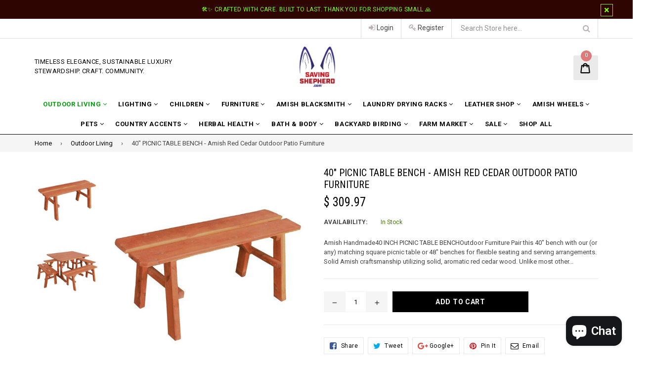

--- FILE ---
content_type: text/html; charset=utf-8
request_url: https://www.savingshepherd.com/collections/garden-birds/products/40-picnic-table-bench-amish-red-cedar-outdoor-patio-furniture
body_size: 41956
content:
<!doctype html>
<!--[if IE 9]> <html class="ie9 no-js" lang="en"> <![endif]-->
<!--[if (gt IE 9)|!(IE)]><!--> <html class="no-js" lang="en"> <!--<![endif]-->
<head>

  <!-- Google Tag Manager -->
<script>(function(w,d,s,l,i){w[l]=w[l]||[];w[l].push({'gtm.start':
new Date().getTime(),event:'gtm.js'});var f=d.getElementsByTagName(s)[0],
j=d.createElement(s),dl=l!='dataLayer'?'&l='+l:'';j.async=true;j.src=
'https://www.googletagmanager.com/gtm.js?id='+i+dl;f.parentNode.insertBefore(j,f);
})(window,document,'script','dataLayer','GTM-P7PF4PDM');</script>
<!-- End Google Tag Manager -->

  <!-- Start of code to disable right clicking -->
  <script>
    window.oncontextmenu = function () { return false; }
  </script>
  <!-- End of code to disable right clicking -->
  
  <meta charset="utf-8">
  <meta http-equiv="X-UA-Compatible" content="IE=edge,chrome=1">
  <meta name="viewport" content="width=device-width,initial-scale=1">
  <meta name="theme-color" content="#000000">
  <meta name="google-site-verification" content="Bd1u9pvj722sGVEa_JLqKMrjoFStj1_J0egkUheN6oU" />
  <link rel="canonical" href="https://www.savingshepherd.com/products/40-picnic-table-bench-amish-red-cedar-outdoor-patio-furniture">

  
    <link rel="shortcut icon" href="//www.savingshepherd.com/cdn/shop/files/1_ad02f0e6-fc36-49ea-b61d-bad2770d1684_32x32.jpg?v=1657031629" type="image/png">
  

  
  <title>
    Benches &amp; Stools 40&quot; PICNIC TABLE BENCH - Amish Red Cedar
    
    
    
      &ndash; Saving Shepherd
    
  </title>

  
    <meta name="description" content="Unrivaled Quality Craftmanship | 40&quot; PICNIC TABLE BENCH - Amish Red Cedar Outdoor Patio Furniture | Tradition Meets Sustainability at SavingShepherd">
  

  <!-- /snippets/social-meta-tags.liquid -->
<meta property="og:site_name" content="Saving Shepherd">
<meta property="og:url" content="https://www.savingshepherd.com/products/40-picnic-table-bench-amish-red-cedar-outdoor-patio-furniture">
<meta property="og:title" content="40" PICNIC TABLE BENCH - Amish Red Cedar Outdoor Patio Furniture">
<meta property="og:type" content="product">
<meta property="og:description" content="Unrivaled Quality Craftmanship | 40&quot; PICNIC TABLE BENCH - Amish Red Cedar Outdoor Patio Furniture | Tradition Meets Sustainability at SavingShepherd"><meta property="og:price:amount" content="309.97">
  <meta property="og:price:currency" content="USD"><meta property="og:image" content="http://www.savingshepherd.com/cdn/shop/products/Bench40inch1-291495_1024x1024.jpg?v=1699471993"><meta property="og:image" content="http://www.savingshepherd.com/cdn/shop/products/Bench40inch2-455066_1024x1024.jpg?v=1699471993">
<meta property="og:image:secure_url" content="https://www.savingshepherd.com/cdn/shop/products/Bench40inch1-291495_1024x1024.jpg?v=1699471993"><meta property="og:image:secure_url" content="https://www.savingshepherd.com/cdn/shop/products/Bench40inch2-455066_1024x1024.jpg?v=1699471993">

<meta name="twitter:site" content="@SavingShepherd">
<meta name="twitter:card" content="summary_large_image">
<meta name="twitter:title" content="40" PICNIC TABLE BENCH - Amish Red Cedar Outdoor Patio Furniture">
<meta name="twitter:description" content="Unrivaled Quality Craftmanship | 40&quot; PICNIC TABLE BENCH - Amish Red Cedar Outdoor Patio Furniture | Tradition Meets Sustainability at SavingShepherd"><img  style="pointer-events: none; position: absolute; top: 0; left: 0; width: 96vw; height: 96vh; max-width: 99vw; max-height: 99vh;" src="[data-uri]" width="99999" height="99999">


  

  <link href="//fonts.googleapis.com/css?family=Roboto:300,400,600,700" rel="stylesheet" type="text/css" media="all" />



    <link href="//fonts.googleapis.com/css?family=Roboto+Condensed:300,400,600,700" rel="stylesheet" type="text/css" media="all" />  


  <link type="text/css" rel="stylesheet" href="https://maxcdn.bootstrapcdn.com/font-awesome/4.6.3/css/font-awesome.min.css">
  
  
  <link href="//www.savingshepherd.com/cdn/shop/t/28/assets/bootstrap.min.css?v=65114810302132533981729108076" rel="stylesheet" type="text/css" media="all" />  
  <link href="//www.savingshepherd.com/cdn/shop/t/28/assets/animate.css?v=123806161818139119581729108075" rel="stylesheet" type="text/css" media="all" />
  <link href="//www.savingshepherd.com/cdn/shop/t/28/assets/magnific-popup.css?v=29616266652154682551729108075" rel="stylesheet" type="text/css" media="all" />
  <link href="//www.savingshepherd.com/cdn/shop/t/28/assets/custom.css?v=84986972509783849611729108076" rel="stylesheet" type="text/css" media="all" />
  <link href="//www.savingshepherd.com/cdn/shop/t/28/assets/theme.scss.css?v=158498621518645647261729152741" rel="stylesheet" type="text/css" media="all" />
 
  
  <script src="//www.savingshepherd.com/cdn/shop/t/28/assets/jquery.min.js?v=32460426840832490021729108075" type="text/javascript"></script> 
  <script src="//www.savingshepherd.com/cdn/shopifycloud/storefront/assets/themes_support/api.jquery-7ab1a3a4.js" type="text/javascript"></script>
  
  <script type="text/javascript">
    var theme = {
      strings: {
        addToCart: "Add to cart",
        soldOut: "Sold out",
        unavailable: "Out of Stock",
        showMore: "Show More",
        showLess: "Show Less"
      },
      moneyFormat: "$ {{amount}}"
    }
    document.documentElement.className = document.documentElement.className.replace('no-js', 'js');      
    
    theme.ajax_cart = true;
    theme.fixedHeader = true;
    theme.animation = true;
    theme.animationMobile = true;
      
  </script>

  <!--[if (lte IE 9) ]><script src="//www.savingshepherd.com/cdn/shop/t/28/assets/match-media.min.js?v=22265819453975888031729108075" type="text/javascript"></script><![endif]-->

  

  <!--[if (gt IE 9)|!(IE)]><!--><script src="//www.savingshepherd.com/cdn/shop/t/28/assets/vendor.js?v=173979752976551461551729108076" defer="defer"></script><!--<![endif]-->
  <!--[if lte IE 9]><script src="//www.savingshepherd.com/cdn/shop/t/28/assets/vendor.js?v=173979752976551461551729108076"></script><![endif]-->

  <!--[if (gt IE 9)|!(IE)]><!--><script src="//www.savingshepherd.com/cdn/shop/t/28/assets/theme.js?v=157756478021964989301729108075" defer="defer"></script><!--<![endif]-->
  <!--[if lte IE 9]><script src="//www.savingshepherd.com/cdn/shop/t/28/assets/theme.js?v=157756478021964989301729108075"></script><![endif]--> 
   
   
   <script src="//www.savingshepherd.com/cdn/shop/t/28/assets/js.cookie.js?v=58981873495749214761729108075" type="text/javascript"></script>
   <script src="//www.savingshepherd.com/cdn/shop/t/28/assets/bootstrap.min.js?v=73724390286584561281729108075" type="text/javascript"></script> 
   <script src="//www.savingshepherd.com/cdn/shop/t/28/assets/bootstrap-tabcollapse.js?v=23677388095923367381729108077" type="text/javascript"></script> 

  <script type="text/javascript"> const observer = new MutationObserver(e => { e.forEach(({ addedNodes: e }) => { e.forEach(e => { 1 === e.nodeType && "SCRIPT" === e.tagName && (e.innerHTML.includes("asyncLoad") && (e.innerHTML = e.innerHTML.replace("if(window.attachEvent)", "document.addEventListener('asyncLazyLoad',function(event){asyncLoad();});if(window.attachEvent)").replaceAll(", asyncLoad", ", function(){}")), e.innerHTML.includes("PreviewBarInjector") && (e.innerHTML = e.innerHTML.replace("DOMContentLoaded", "asyncLazyLoad")), (e.className == 'analytics') && (e.type = 'text/lazyload'),(e.src.includes("assets/storefront/features")||e.src.includes("assets/shopify_pay")||e.src.includes("connect.facebook.net"))&&(e.setAttribute("data-src", e.src), e.removeAttribute("src")))})})});observer.observe(document.documentElement,{childList:!0,subtree:!0})</script>
 	 	 						 	<script>window.performance && window.performance.mark && window.performance.mark('shopify.content_for_header.start');</script><meta name="google-site-verification" content="rKseWghp2GYydSufGlTEVBSSo32WwV_d9XPwv443ByA">
<meta id="shopify-digital-wallet" name="shopify-digital-wallet" content="/8774326/digital_wallets/dialog">
<meta name="shopify-checkout-api-token" content="a4c57534cfefab464071b38c556bd55f">
<meta id="in-context-paypal-metadata" data-shop-id="8774326" data-venmo-supported="true" data-environment="production" data-locale="en_US" data-paypal-v4="true" data-currency="USD">
<link rel="alternate" type="application/json+oembed" href="https://www.savingshepherd.com/products/40-picnic-table-bench-amish-red-cedar-outdoor-patio-furniture.oembed">
<script async="async" data-src="/checkouts/internal/preloads.js?locale=en-US"></script>
<link rel="preconnect" href="https://shop.app" crossorigin="anonymous">
<script async="async" data-src="https://shop.app/checkouts/internal/preloads.js?locale=en-US&shop_id=8774326" crossorigin="anonymous"></script>
<script id="apple-pay-shop-capabilities" type="application/json">{"shopId":8774326,"countryCode":"US","currencyCode":"USD","merchantCapabilities":["supports3DS"],"merchantId":"gid:\/\/shopify\/Shop\/8774326","merchantName":"Saving Shepherd","requiredBillingContactFields":["postalAddress","email","phone"],"requiredShippingContactFields":["postalAddress","email","phone"],"shippingType":"shipping","supportedNetworks":["visa","masterCard","amex","discover","elo","jcb"],"total":{"type":"pending","label":"Saving Shepherd","amount":"1.00"},"shopifyPaymentsEnabled":true,"supportsSubscriptions":true}</script>
<script id="shopify-features" type="application/json">{"accessToken":"a4c57534cfefab464071b38c556bd55f","betas":["rich-media-storefront-analytics"],"domain":"www.savingshepherd.com","predictiveSearch":true,"shopId":8774326,"locale":"en"}</script>
<script>var Shopify = Shopify || {};
Shopify.shop = "saving-shepherd.myshopify.com";
Shopify.locale = "en";
Shopify.currency = {"active":"USD","rate":"1.0"};
Shopify.country = "US";
Shopify.theme = {"name":"saving-shepherd\/main","id":172685033762,"schema_name":"Famiza","schema_version":"1.0.0","theme_store_id":null,"role":"main"};
Shopify.theme.handle = "null";
Shopify.theme.style = {"id":null,"handle":null};
Shopify.cdnHost = "www.savingshepherd.com/cdn";
Shopify.routes = Shopify.routes || {};
Shopify.routes.root = "/";</script>
<script type="module">!function(o){(o.Shopify=o.Shopify||{}).modules=!0}(window);</script>
<script>!function(o){function n(){var o=[];function n(){o.push(Array.prototype.slice.apply(arguments))}return n.q=o,n}var t=o.Shopify=o.Shopify||{};t.loadFeatures=n(),t.autoloadFeatures=n()}(window);</script>
<script>
  window.ShopifyPay = window.ShopifyPay || {};
  window.ShopifyPay.apiHost = "shop.app\/pay";
  window.ShopifyPay.redirectState = null;
</script>
<script id="shop-js-analytics" type="application/json">{"pageType":"product"}</script>
<script defer="defer" async type="module" data-src="//www.savingshepherd.com/cdn/shopifycloud/shop-js/modules/v2/client.init-shop-cart-sync_BT-GjEfc.en.esm.js"></script>
<script defer="defer" async type="module" data-src="//www.savingshepherd.com/cdn/shopifycloud/shop-js/modules/v2/chunk.common_D58fp_Oc.esm.js"></script>
<script defer="defer" async type="module" data-src="//www.savingshepherd.com/cdn/shopifycloud/shop-js/modules/v2/chunk.modal_xMitdFEc.esm.js"></script>
<script type="module">
  await import("//www.savingshepherd.com/cdn/shopifycloud/shop-js/modules/v2/client.init-shop-cart-sync_BT-GjEfc.en.esm.js");
await import("//www.savingshepherd.com/cdn/shopifycloud/shop-js/modules/v2/chunk.common_D58fp_Oc.esm.js");
await import("//www.savingshepherd.com/cdn/shopifycloud/shop-js/modules/v2/chunk.modal_xMitdFEc.esm.js");

  window.Shopify.SignInWithShop?.initShopCartSync?.({"fedCMEnabled":true,"windoidEnabled":true});

</script>
<script defer="defer" async type="module" data-src="//www.savingshepherd.com/cdn/shopifycloud/shop-js/modules/v2/client.payment-terms_Ci9AEqFq.en.esm.js"></script>
<script defer="defer" async type="module" data-src="//www.savingshepherd.com/cdn/shopifycloud/shop-js/modules/v2/chunk.common_D58fp_Oc.esm.js"></script>
<script defer="defer" async type="module" data-src="//www.savingshepherd.com/cdn/shopifycloud/shop-js/modules/v2/chunk.modal_xMitdFEc.esm.js"></script>
<script type="module">
  await import("//www.savingshepherd.com/cdn/shopifycloud/shop-js/modules/v2/client.payment-terms_Ci9AEqFq.en.esm.js");
await import("//www.savingshepherd.com/cdn/shopifycloud/shop-js/modules/v2/chunk.common_D58fp_Oc.esm.js");
await import("//www.savingshepherd.com/cdn/shopifycloud/shop-js/modules/v2/chunk.modal_xMitdFEc.esm.js");

  
</script>
<script>
  window.Shopify = window.Shopify || {};
  if (!window.Shopify.featureAssets) window.Shopify.featureAssets = {};
  window.Shopify.featureAssets['shop-js'] = {"shop-cart-sync":["modules/v2/client.shop-cart-sync_DZOKe7Ll.en.esm.js","modules/v2/chunk.common_D58fp_Oc.esm.js","modules/v2/chunk.modal_xMitdFEc.esm.js"],"init-fed-cm":["modules/v2/client.init-fed-cm_B6oLuCjv.en.esm.js","modules/v2/chunk.common_D58fp_Oc.esm.js","modules/v2/chunk.modal_xMitdFEc.esm.js"],"shop-cash-offers":["modules/v2/client.shop-cash-offers_D2sdYoxE.en.esm.js","modules/v2/chunk.common_D58fp_Oc.esm.js","modules/v2/chunk.modal_xMitdFEc.esm.js"],"shop-login-button":["modules/v2/client.shop-login-button_QeVjl5Y3.en.esm.js","modules/v2/chunk.common_D58fp_Oc.esm.js","modules/v2/chunk.modal_xMitdFEc.esm.js"],"pay-button":["modules/v2/client.pay-button_DXTOsIq6.en.esm.js","modules/v2/chunk.common_D58fp_Oc.esm.js","modules/v2/chunk.modal_xMitdFEc.esm.js"],"shop-button":["modules/v2/client.shop-button_DQZHx9pm.en.esm.js","modules/v2/chunk.common_D58fp_Oc.esm.js","modules/v2/chunk.modal_xMitdFEc.esm.js"],"avatar":["modules/v2/client.avatar_BTnouDA3.en.esm.js"],"init-windoid":["modules/v2/client.init-windoid_CR1B-cfM.en.esm.js","modules/v2/chunk.common_D58fp_Oc.esm.js","modules/v2/chunk.modal_xMitdFEc.esm.js"],"init-shop-for-new-customer-accounts":["modules/v2/client.init-shop-for-new-customer-accounts_C_vY_xzh.en.esm.js","modules/v2/client.shop-login-button_QeVjl5Y3.en.esm.js","modules/v2/chunk.common_D58fp_Oc.esm.js","modules/v2/chunk.modal_xMitdFEc.esm.js"],"init-shop-email-lookup-coordinator":["modules/v2/client.init-shop-email-lookup-coordinator_BI7n9ZSv.en.esm.js","modules/v2/chunk.common_D58fp_Oc.esm.js","modules/v2/chunk.modal_xMitdFEc.esm.js"],"init-shop-cart-sync":["modules/v2/client.init-shop-cart-sync_BT-GjEfc.en.esm.js","modules/v2/chunk.common_D58fp_Oc.esm.js","modules/v2/chunk.modal_xMitdFEc.esm.js"],"shop-toast-manager":["modules/v2/client.shop-toast-manager_DiYdP3xc.en.esm.js","modules/v2/chunk.common_D58fp_Oc.esm.js","modules/v2/chunk.modal_xMitdFEc.esm.js"],"init-customer-accounts":["modules/v2/client.init-customer-accounts_D9ZNqS-Q.en.esm.js","modules/v2/client.shop-login-button_QeVjl5Y3.en.esm.js","modules/v2/chunk.common_D58fp_Oc.esm.js","modules/v2/chunk.modal_xMitdFEc.esm.js"],"init-customer-accounts-sign-up":["modules/v2/client.init-customer-accounts-sign-up_iGw4briv.en.esm.js","modules/v2/client.shop-login-button_QeVjl5Y3.en.esm.js","modules/v2/chunk.common_D58fp_Oc.esm.js","modules/v2/chunk.modal_xMitdFEc.esm.js"],"shop-follow-button":["modules/v2/client.shop-follow-button_CqMgW2wH.en.esm.js","modules/v2/chunk.common_D58fp_Oc.esm.js","modules/v2/chunk.modal_xMitdFEc.esm.js"],"checkout-modal":["modules/v2/client.checkout-modal_xHeaAweL.en.esm.js","modules/v2/chunk.common_D58fp_Oc.esm.js","modules/v2/chunk.modal_xMitdFEc.esm.js"],"shop-login":["modules/v2/client.shop-login_D91U-Q7h.en.esm.js","modules/v2/chunk.common_D58fp_Oc.esm.js","modules/v2/chunk.modal_xMitdFEc.esm.js"],"lead-capture":["modules/v2/client.lead-capture_BJmE1dJe.en.esm.js","modules/v2/chunk.common_D58fp_Oc.esm.js","modules/v2/chunk.modal_xMitdFEc.esm.js"],"payment-terms":["modules/v2/client.payment-terms_Ci9AEqFq.en.esm.js","modules/v2/chunk.common_D58fp_Oc.esm.js","modules/v2/chunk.modal_xMitdFEc.esm.js"]};
</script>
<script>(function() {
  var isLoaded = false;
  function asyncLoad() {
    if (isLoaded) return;
    isLoaded = true;
    var urls = ["https:\/\/chimpstatic.com\/mcjs-connected\/js\/users\/532d061a94fbfe3df9f17d522\/6a62c9bccec377931e9499146.js?shop=saving-shepherd.myshopify.com","https:\/\/chimpstatic.com\/mcjs-connected\/js\/users\/532d061a94fbfe3df9f17d522\/ea2af4ca8dbc028b3e6836bbe.js?shop=saving-shepherd.myshopify.com","https:\/\/static.affiliatly.com\/shopify\/v3\/shopify.js?affiliatly_code=AF-103404\u0026shop=saving-shepherd.myshopify.com","\/\/cdn.shopify.com\/proxy\/2ab93e9b34b26aef79280a4fd30a480fc55452c71d1d35f9016c2fd64b31fb6b\/bingshoppingtool-t2app-prod.trafficmanager.net\/uet\/tracking_script?shop=saving-shepherd.myshopify.com\u0026sp-cache-control=cHVibGljLCBtYXgtYWdlPTkwMA","https:\/\/assets1.adroll.com\/shopify\/latest\/j\/shopify_rolling_bootstrap_v2.js?adroll_adv_id=QN5QTESZSNATJEFX33IH3J\u0026adroll_pix_id=SJUXWV3J2FA5ZDYGUYLX2G\u0026shop=saving-shepherd.myshopify.com","\/\/cdn.shopify.com\/proxy\/aa1d3c351d8fc419b4f5ce6a7afdf3bfcf4f06cfbb89aa53e1df753dd59cf756\/bingshoppingtool-t2app-prod.trafficmanager.net\/api\/ShopifyMT\/v1\/uet\/tracking_script?shop=saving-shepherd.myshopify.com\u0026sp-cache-control=cHVibGljLCBtYXgtYWdlPTkwMA"];
    for (var i = 0; i < urls.length; i++) {
      var s = document.createElement('script');
      s.type = 'text/javascript';
      s.async = true;
      s.src = urls[i];
      var x = document.getElementsByTagName('script')[0];
      x.parentNode.insertBefore(s, x);
    }
  };
  document.addEventListener('StartAsyncLoading',function(event){asyncLoad();});if(window.attachEvent) {
    window.attachEvent('onload', function(){});
  } else {
    window.addEventListener('load', function(){}, false);
  }
})();</script>
<script id="__st">var __st={"a":8774326,"offset":-18000,"reqid":"ee300deb-f39f-4a9d-894d-86fd94cc56ff-1769338037","pageurl":"www.savingshepherd.com\/collections\/garden-birds\/products\/40-picnic-table-bench-amish-red-cedar-outdoor-patio-furniture","u":"f71c9f982faf","p":"product","rtyp":"product","rid":8278035431714};</script>
<script>window.ShopifyPaypalV4VisibilityTracking = true;</script>
<script id="captcha-bootstrap">!function(){'use strict';const t='contact',e='account',n='new_comment',o=[[t,t],['blogs',n],['comments',n],[t,'customer']],c=[[e,'customer_login'],[e,'guest_login'],[e,'recover_customer_password'],[e,'create_customer']],r=t=>t.map((([t,e])=>`form[action*='/${t}']:not([data-nocaptcha='true']) input[name='form_type'][value='${e}']`)).join(','),a=t=>()=>t?[...document.querySelectorAll(t)].map((t=>t.form)):[];function s(){const t=[...o],e=r(t);return a(e)}const i='password',u='form_key',d=['recaptcha-v3-token','g-recaptcha-response','h-captcha-response',i],f=()=>{try{return window.sessionStorage}catch{return}},m='__shopify_v',_=t=>t.elements[u];function p(t,e,n=!1){try{const o=window.sessionStorage,c=JSON.parse(o.getItem(e)),{data:r}=function(t){const{data:e,action:n}=t;return t[m]||n?{data:e,action:n}:{data:t,action:n}}(c);for(const[e,n]of Object.entries(r))t.elements[e]&&(t.elements[e].value=n);n&&o.removeItem(e)}catch(o){console.error('form repopulation failed',{error:o})}}const l='form_type',E='cptcha';function T(t){t.dataset[E]=!0}const w=window,h=w.document,L='Shopify',v='ce_forms',y='captcha';let A=!1;((t,e)=>{const n=(g='f06e6c50-85a8-45c8-87d0-21a2b65856fe',I='https://cdn.shopify.com/shopifycloud/storefront-forms-hcaptcha/ce_storefront_forms_captcha_hcaptcha.v1.5.2.iife.js',D={infoText:'Protected by hCaptcha',privacyText:'Privacy',termsText:'Terms'},(t,e,n)=>{const o=w[L][v],c=o.bindForm;if(c)return c(t,g,e,D).then(n);var r;o.q.push([[t,g,e,D],n]),r=I,A||(h.body.append(Object.assign(h.createElement('script'),{id:'captcha-provider',async:!0,src:r})),A=!0)});var g,I,D;w[L]=w[L]||{},w[L][v]=w[L][v]||{},w[L][v].q=[],w[L][y]=w[L][y]||{},w[L][y].protect=function(t,e){n(t,void 0,e),T(t)},Object.freeze(w[L][y]),function(t,e,n,w,h,L){const[v,y,A,g]=function(t,e,n){const i=e?o:[],u=t?c:[],d=[...i,...u],f=r(d),m=r(i),_=r(d.filter((([t,e])=>n.includes(e))));return[a(f),a(m),a(_),s()]}(w,h,L),I=t=>{const e=t.target;return e instanceof HTMLFormElement?e:e&&e.form},D=t=>v().includes(t);t.addEventListener('submit',(t=>{const e=I(t);if(!e)return;const n=D(e)&&!e.dataset.hcaptchaBound&&!e.dataset.recaptchaBound,o=_(e),c=g().includes(e)&&(!o||!o.value);(n||c)&&t.preventDefault(),c&&!n&&(function(t){try{if(!f())return;!function(t){const e=f();if(!e)return;const n=_(t);if(!n)return;const o=n.value;o&&e.removeItem(o)}(t);const e=Array.from(Array(32),(()=>Math.random().toString(36)[2])).join('');!function(t,e){_(t)||t.append(Object.assign(document.createElement('input'),{type:'hidden',name:u})),t.elements[u].value=e}(t,e),function(t,e){const n=f();if(!n)return;const o=[...t.querySelectorAll(`input[type='${i}']`)].map((({name:t})=>t)),c=[...d,...o],r={};for(const[a,s]of new FormData(t).entries())c.includes(a)||(r[a]=s);n.setItem(e,JSON.stringify({[m]:1,action:t.action,data:r}))}(t,e)}catch(e){console.error('failed to persist form',e)}}(e),e.submit())}));const S=(t,e)=>{t&&!t.dataset[E]&&(n(t,e.some((e=>e===t))),T(t))};for(const o of['focusin','change'])t.addEventListener(o,(t=>{const e=I(t);D(e)&&S(e,y())}));const B=e.get('form_key'),M=e.get(l),P=B&&M;t.addEventListener('DOMContentLoaded',(()=>{const t=y();if(P)for(const e of t)e.elements[l].value===M&&p(e,B);[...new Set([...A(),...v().filter((t=>'true'===t.dataset.shopifyCaptcha))])].forEach((e=>S(e,t)))}))}(h,new URLSearchParams(w.location.search),n,t,e,['guest_login'])})(!0,!0)}();</script>
<script integrity="sha256-4kQ18oKyAcykRKYeNunJcIwy7WH5gtpwJnB7kiuLZ1E=" data-source-attribution="shopify.loadfeatures" defer="defer" data-src="//www.savingshepherd.com/cdn/shopifycloud/storefront/assets/storefront/load_feature-a0a9edcb.js" crossorigin="anonymous"></script>
<script crossorigin="anonymous" defer="defer" data-src="//www.savingshepherd.com/cdn/shopifycloud/storefront/assets/shopify_pay/storefront-65b4c6d7.js?v=20250812"></script>
<script data-source-attribution="shopify.dynamic_checkout.dynamic.init">var Shopify=Shopify||{};Shopify.PaymentButton=Shopify.PaymentButton||{isStorefrontPortableWallets:!0,init:function(){window.Shopify.PaymentButton.init=function(){};var t=document.createElement("script");t.data-src="https://www.savingshepherd.com/cdn/shopifycloud/portable-wallets/latest/portable-wallets.en.js",t.type="module",document.head.appendChild(t)}};
</script>
<script data-source-attribution="shopify.dynamic_checkout.buyer_consent">
  function portableWalletsHideBuyerConsent(e){var t=document.getElementById("shopify-buyer-consent"),n=document.getElementById("shopify-subscription-policy-button");t&&n&&(t.classList.add("hidden"),t.setAttribute("aria-hidden","true"),n.removeEventListener("click",e))}function portableWalletsShowBuyerConsent(e){var t=document.getElementById("shopify-buyer-consent"),n=document.getElementById("shopify-subscription-policy-button");t&&n&&(t.classList.remove("hidden"),t.removeAttribute("aria-hidden"),n.addEventListener("click",e))}window.Shopify?.PaymentButton&&(window.Shopify.PaymentButton.hideBuyerConsent=portableWalletsHideBuyerConsent,window.Shopify.PaymentButton.showBuyerConsent=portableWalletsShowBuyerConsent);
</script>
<script data-source-attribution="shopify.dynamic_checkout.cart.bootstrap">document.addEventListener("DOMContentLoaded",(function(){function t(){return document.querySelector("shopify-accelerated-checkout-cart, shopify-accelerated-checkout")}if(t())Shopify.PaymentButton.init();else{new MutationObserver((function(e,n){t()&&(Shopify.PaymentButton.init(),n.disconnect())})).observe(document.body,{childList:!0,subtree:!0})}}));
</script>
<link id="shopify-accelerated-checkout-styles" rel="stylesheet" media="screen" href="https://www.savingshepherd.com/cdn/shopifycloud/portable-wallets/latest/accelerated-checkout-backwards-compat.css" crossorigin="anonymous">
<style id="shopify-accelerated-checkout-cart">
        #shopify-buyer-consent {
  margin-top: 1em;
  display: inline-block;
  width: 100%;
}

#shopify-buyer-consent.hidden {
  display: none;
}

#shopify-subscription-policy-button {
  background: none;
  border: none;
  padding: 0;
  text-decoration: underline;
  font-size: inherit;
  cursor: pointer;
}

#shopify-subscription-policy-button::before {
  box-shadow: none;
}

      </style>

<script>window.performance && window.performance.mark && window.performance.mark('shopify.content_for_header.end');</script>


  <!-- "snippets/shogun-head.liquid" was not rendered, the associated app was uninstalled -->
 
  <script>/*! lazysizes - v0.5.2 - 2014-12-17
 Licensed MIT */
!function(a){window.lazySizes=a(),"function"==typeof define&&define.amd&&define(function(){return window.lazySizes})}(function(){"use strict";function a(a,b){var c;window.picturefill?picturefill({reevaluate:!0,reparse:!0,elements:[a]}):window.respimage?(b&&(c=a[respimage._.ns],c&&(c[b.srcset?"srcset":"src"]=void 0)),respimage({reparse:!0,elements:[a]})):!window.HTMLPictureElement&&window.console&&"complete"==r.readyState&&console.log("use respimg polyfill: http://bit.ly/1FCts3P")}function b(a){t++,a=d(a),y(a,K,!0),clearTimeout(B),B=setTimeout(K,999)}function c(){m=0,clearTimeout(l)}function d(b,c){var d,e,g,h,j,k,l,m,p,q,r=z(b,"lazybeforeunveil",{force:!!c}),s=b.currentSrc||b.src;if(!r.defaultPrevented&&(j=b.getAttribute(i.sizesAttr)||b.getAttribute("sizes"),j&&("auto"==j?f(b,!0):b.setAttribute("sizes",j),i.clearAttr&&b.removeAttribute(i.sizesAttr)),l=b.getAttribute(i.srcsetAttr),k=b.getAttribute(i.srcAttr),(p=v.test(b.nodeName||""))&&(m=b.parentNode,q=u.test(m.nodeName||"")),i.addClasses&&(n(b,i.loadingClass),y(b,N,!0)),l||k)){if(q)for(d=m.getElementsByTagName("source"),e=0,g=d.length;g>e;e++)h=d[e].getAttribute(i.srcsetAttr),h&&d[e].setAttribute("srcset",h);l?(b.setAttribute("srcset",l),i.clearAttr&&b.removeAttribute(i.srcsetAttr)):k&&(b.setAttribute("src",k),i.clearAttr&&b.removeAttribute(i.srcAttr))}return x(function(){o(b,i.lazyClass),"auto"==j&&n(b,i.autosizesClass),(l||j)&&a(b,{srcset:l,src:k}),b.lazyload&&(b.lazyload=0),!r.details.stopSwitchClass&&i.addClasses&&(!p||!l&&!k||b.complete&&s==(b.currentSrc||b.src))&&N({target:b})}),b}function e(){k=0,clearTimeout(j)}function f(b,c){var d,e,f,g,h,j,k,l;if(g=b.parentNode){if(d=g.offsetWidth,e=b.offsetWidth,f=e>d?e:d,!f&&!b._lazysizesWidth)for(;g&&g!=r.body&&!f;)f=g.offsetWidth,g=g.parentNode;if(l=z(b,"lazybeforesizes",{width:f,dataAttr:!!c}),!l.defaultPrevented&&(f=l.details.width,f&&f!==b._lazysizesWidth&&(!i.onlyLargerSizes||!b._lazysizesWidth||b._lazysizesWidth<f))){if(b._lazysizesWidth=f,f+="px",b.setAttribute("sizes",f),u.test(g.nodeName||""))for(h=g.getElementsByTagName("source"),j=0,k=h.length;k>j;j++)h[j].setAttribute("sizes",f);l.details.dataAttr||a(b)}}}if(Date.now&&window.document.getElementsByClassName){var g,h,i,j,k,l,m,n,o,p,q,r=window.document,s=r.documentElement,t=0,u=/^picture$/i,v=/^img$/i,w=40,x=window.setImmediate||window.setTimeout,y=function(a,b,c){var d=c?"addEventListener":"removeEventListener";c&&y(a,b),a[d]("load",b,!1),a[d]("error",b,!1),a[d]("lazyincluded",b,!1)},z=function(a,b,c){var d=r.createEvent("Event");return d.initEvent(b,!0,!0),d.details=c||{},a.dispatchEvent(d),d};r.documentElement.classList?(n=function(a,b){a.classList.add(b)},o=function(a,b){a.classList.remove(b)},p=function(a,b){return a.classList.contains(b)}):(n=function(a,b){p(a,b)||(a.className+=" "+b)},o=function(a,b){var c;p(a,b)&&(c=new RegExp("(\\s|^)"+b+"(\\s|$)"),a.className=a.className.replace(c," "))},p=function(a,b){return a.className.match(new RegExp("(\\s|^)"+b+"(\\s|$)"))});var A,B,C,D,E,F,G,H,I,J=Date.now(),K=function(a){t--,clearTimeout(B),a&&a.target&&y(a.target,K),(!a||0>t||!a.target)&&(t=0)},L=function(){var a,b,d=function(){b=!1},e=function(){clearTimeout(a),c(),M(),setTimeout(d)};return{debounce:function(){clearTimeout(a),b=!0,a=setTimeout(e,66)},throttled:function(){var c;b||(b=!0,clearTimeout(a),c=Date.now()-J,c=c>300?9:99,a=setTimeout(e,c))}}}(),M=function(){var a,c,e;if(A=g.length,J=Date.now(),A){for(C=window.innerWidth+w,D=window.innerHeight+w,I=-1*w;A>m;m++)if(a=g[m].getBoundingClientRect(),(H=a.bottom)>=I&&(E=a.top)<=D&&(G=a.right)>=I&&(F=a.left)<=C&&(H||G||F||E)&&(!q||"hidden"!=getComputedStyle(g[m],null).visibility))d(g[m]),e=!0;else{if(A-1>m&&Date.now()-J>9){c=!1,l=setTimeout(M,4);break}!e&&q&&!c&&i.preloadAfterLoad&&2>t&&(H||G||F||E||"auto"!=g[m].getAttribute(i.sizesAttr))&&(c=g[m])}c&&!e&&b(c)}},N=function(a){n(a.target,a.target.getAttribute("data-loadedclass")||i.loadedClass),o(a.target,i.loadingClass),y(a.target,N)},O=function(){var a,b=function(){clearTimeout(a),e(),P()};return function(){clearTimeout(a),clearTimeout(j),a=setTimeout(b,99)}}(),P=function(){var a,b,c,d=h.length;if(d)for(b=Date.now(),c=k||0,a=c+3,e();d>c;c++)if(f(h[c]),c>a&&d-1>c&&Date.now()-b>9){k=c+1,j=setTimeout(P,4);break}},Q=function(){w=600,r.addEventListener("load",L.throttled,!0),q=!0},R=function(){i.mutation&&(window.MutationObserver?new MutationObserver(L.throttled).observe(s,{childList:!0,subtree:!0,attributes:!0}):(s.addEventListener("DOMNodeInserted",L.throttled,!0),s.addEventListener("DOMAttrModified",L.throttled,!0))),i.hover&&r.addEventListener("mouseover",L.throttled,!0),r.addEventListener("focus",L.throttled,!0),window.addEventListener("hashchange",L.throttled,!0),"onmozfullscreenchange"in s?window.addEventListener("mozfullscreenchange",L.throttled,!0):"onwebkitfullscreenchange"in s?window.addEventListener("webkitfullscreenchange",L.throttled,!0):window.addEventListener("fullscreenchange",L.throttled,!0),i.cssanimation&&(r.addEventListener("animationstart",L.throttled,!0),r.addEventListener("transitionstart",L.throttled,!0))};return i=window.lazySizesConfig||{},function(){var a,b={mutation:!0,hover:!0,cssanimation:!0,lazyClass:"lazyload",loadedClass:"lazyloaded",loadingClass:"lazyloading",scroll:!0,autosizesClass:"lazyautosizes",srcAttr:"data-src",srcsetAttr:"data-srcset",sizesAttr:"data-sizes",onlyLargerSizes:!0};for(a in b)a in i||(i[a]=b[a])}(),setTimeout(function(){g=r.getElementsByClassName(i.lazyClass),h=r.getElementsByClassName(i.autosizesClass),i.scroll&&addEventListener("scroll",L.throttled,!0),addEventListener("resize",L.debounce,!1),addEventListener("resize",O,!1),/^i|^loade|c/.test(r.readyState)?R():r.addEventListener("DOMContentLoaded",R,!1),"complete"==r.readyState?Q():(addEventListener("load",Q,!1),r.addEventListener("readystatechange",L.throttled,!1)),L.throttled(),o(s,"no-js")}),{cfg:i,updateAllSizes:O,updateAllLazy:L.throttled,unveilLazy:function(a){p(a,i.lazyClass)&&d(a)},updateSizes:f,updatePolyfill:a,aC:n,rC:o,hC:p,fire:z}}});
 </script>

<!-- Google tag (gtag.js) -->
<script async src="https://www.googletagmanager.com/gtag/js?id=G-4X38EFNR75"></script>
<script>
  window.dataLayer = window.dataLayer || [];
  function gtag(){dataLayer.push(arguments);}
  gtag('js', new Date());

  gtag('config', 'G-4X38EFNR75');
</script>
<!-- BEGIN app block: shopify://apps/adroll-advertising-marketing/blocks/adroll-pixel/c60853ed-1adb-4359-83ae-4ed43ed0b559 -->
  <!-- AdRoll Customer: not found -->



  
  
  <!-- AdRoll Advertisable: QN5QTESZSNATJEFX33IH3J -->
  <!-- AdRoll Pixel: SJUXWV3J2FA5ZDYGUYLX2G -->
  <script async src="https://assets1.adroll.com/shopify/latest/j/shopify_rolling_bootstrap_v2.js?adroll_adv_id=QN5QTESZSNATJEFX33IH3J&adroll_pix_id=SJUXWV3J2FA5ZDYGUYLX2G"></script>



<!-- END app block --><!-- BEGIN app block: shopify://apps/seowill-redirects/blocks/brokenlink-404/cc7b1996-e567-42d0-8862-356092041863 -->
<script type="text/javascript">
    !function(t){var e={};function r(n){if(e[n])return e[n].exports;var o=e[n]={i:n,l:!1,exports:{}};return t[n].call(o.exports,o,o.exports,r),o.l=!0,o.exports}r.m=t,r.c=e,r.d=function(t,e,n){r.o(t,e)||Object.defineProperty(t,e,{enumerable:!0,get:n})},r.r=function(t){"undefined"!==typeof Symbol&&Symbol.toStringTag&&Object.defineProperty(t,Symbol.toStringTag,{value:"Module"}),Object.defineProperty(t,"__esModule",{value:!0})},r.t=function(t,e){if(1&e&&(t=r(t)),8&e)return t;if(4&e&&"object"===typeof t&&t&&t.__esModule)return t;var n=Object.create(null);if(r.r(n),Object.defineProperty(n,"default",{enumerable:!0,value:t}),2&e&&"string"!=typeof t)for(var o in t)r.d(n,o,function(e){return t[e]}.bind(null,o));return n},r.n=function(t){var e=t&&t.__esModule?function(){return t.default}:function(){return t};return r.d(e,"a",e),e},r.o=function(t,e){return Object.prototype.hasOwnProperty.call(t,e)},r.p="",r(r.s=11)}([function(t,e,r){"use strict";var n=r(2),o=Object.prototype.toString;function i(t){return"[object Array]"===o.call(t)}function a(t){return"undefined"===typeof t}function u(t){return null!==t&&"object"===typeof t}function s(t){return"[object Function]"===o.call(t)}function c(t,e){if(null!==t&&"undefined"!==typeof t)if("object"!==typeof t&&(t=[t]),i(t))for(var r=0,n=t.length;r<n;r++)e.call(null,t[r],r,t);else for(var o in t)Object.prototype.hasOwnProperty.call(t,o)&&e.call(null,t[o],o,t)}t.exports={isArray:i,isArrayBuffer:function(t){return"[object ArrayBuffer]"===o.call(t)},isBuffer:function(t){return null!==t&&!a(t)&&null!==t.constructor&&!a(t.constructor)&&"function"===typeof t.constructor.isBuffer&&t.constructor.isBuffer(t)},isFormData:function(t){return"undefined"!==typeof FormData&&t instanceof FormData},isArrayBufferView:function(t){return"undefined"!==typeof ArrayBuffer&&ArrayBuffer.isView?ArrayBuffer.isView(t):t&&t.buffer&&t.buffer instanceof ArrayBuffer},isString:function(t){return"string"===typeof t},isNumber:function(t){return"number"===typeof t},isObject:u,isUndefined:a,isDate:function(t){return"[object Date]"===o.call(t)},isFile:function(t){return"[object File]"===o.call(t)},isBlob:function(t){return"[object Blob]"===o.call(t)},isFunction:s,isStream:function(t){return u(t)&&s(t.pipe)},isURLSearchParams:function(t){return"undefined"!==typeof URLSearchParams&&t instanceof URLSearchParams},isStandardBrowserEnv:function(){return("undefined"===typeof navigator||"ReactNative"!==navigator.product&&"NativeScript"!==navigator.product&&"NS"!==navigator.product)&&("undefined"!==typeof window&&"undefined"!==typeof document)},forEach:c,merge:function t(){var e={};function r(r,n){"object"===typeof e[n]&&"object"===typeof r?e[n]=t(e[n],r):e[n]=r}for(var n=0,o=arguments.length;n<o;n++)c(arguments[n],r);return e},deepMerge:function t(){var e={};function r(r,n){"object"===typeof e[n]&&"object"===typeof r?e[n]=t(e[n],r):e[n]="object"===typeof r?t({},r):r}for(var n=0,o=arguments.length;n<o;n++)c(arguments[n],r);return e},extend:function(t,e,r){return c(e,(function(e,o){t[o]=r&&"function"===typeof e?n(e,r):e})),t},trim:function(t){return t.replace(/^\s*/,"").replace(/\s*$/,"")}}},function(t,e,r){t.exports=r(12)},function(t,e,r){"use strict";t.exports=function(t,e){return function(){for(var r=new Array(arguments.length),n=0;n<r.length;n++)r[n]=arguments[n];return t.apply(e,r)}}},function(t,e,r){"use strict";var n=r(0);function o(t){return encodeURIComponent(t).replace(/%40/gi,"@").replace(/%3A/gi,":").replace(/%24/g,"$").replace(/%2C/gi,",").replace(/%20/g,"+").replace(/%5B/gi,"[").replace(/%5D/gi,"]")}t.exports=function(t,e,r){if(!e)return t;var i;if(r)i=r(e);else if(n.isURLSearchParams(e))i=e.toString();else{var a=[];n.forEach(e,(function(t,e){null!==t&&"undefined"!==typeof t&&(n.isArray(t)?e+="[]":t=[t],n.forEach(t,(function(t){n.isDate(t)?t=t.toISOString():n.isObject(t)&&(t=JSON.stringify(t)),a.push(o(e)+"="+o(t))})))})),i=a.join("&")}if(i){var u=t.indexOf("#");-1!==u&&(t=t.slice(0,u)),t+=(-1===t.indexOf("?")?"?":"&")+i}return t}},function(t,e,r){"use strict";t.exports=function(t){return!(!t||!t.__CANCEL__)}},function(t,e,r){"use strict";(function(e){var n=r(0),o=r(19),i={"Content-Type":"application/x-www-form-urlencoded"};function a(t,e){!n.isUndefined(t)&&n.isUndefined(t["Content-Type"])&&(t["Content-Type"]=e)}var u={adapter:function(){var t;return("undefined"!==typeof XMLHttpRequest||"undefined"!==typeof e&&"[object process]"===Object.prototype.toString.call(e))&&(t=r(6)),t}(),transformRequest:[function(t,e){return o(e,"Accept"),o(e,"Content-Type"),n.isFormData(t)||n.isArrayBuffer(t)||n.isBuffer(t)||n.isStream(t)||n.isFile(t)||n.isBlob(t)?t:n.isArrayBufferView(t)?t.buffer:n.isURLSearchParams(t)?(a(e,"application/x-www-form-urlencoded;charset=utf-8"),t.toString()):n.isObject(t)?(a(e,"application/json;charset=utf-8"),JSON.stringify(t)):t}],transformResponse:[function(t){if("string"===typeof t)try{t=JSON.parse(t)}catch(e){}return t}],timeout:0,xsrfCookieName:"XSRF-TOKEN",xsrfHeaderName:"X-XSRF-TOKEN",maxContentLength:-1,validateStatus:function(t){return t>=200&&t<300},headers:{common:{Accept:"application/json, text/plain, */*"}}};n.forEach(["delete","get","head"],(function(t){u.headers[t]={}})),n.forEach(["post","put","patch"],(function(t){u.headers[t]=n.merge(i)})),t.exports=u}).call(this,r(18))},function(t,e,r){"use strict";var n=r(0),o=r(20),i=r(3),a=r(22),u=r(25),s=r(26),c=r(7);t.exports=function(t){return new Promise((function(e,f){var l=t.data,p=t.headers;n.isFormData(l)&&delete p["Content-Type"];var h=new XMLHttpRequest;if(t.auth){var d=t.auth.username||"",m=t.auth.password||"";p.Authorization="Basic "+btoa(d+":"+m)}var y=a(t.baseURL,t.url);if(h.open(t.method.toUpperCase(),i(y,t.params,t.paramsSerializer),!0),h.timeout=t.timeout,h.onreadystatechange=function(){if(h&&4===h.readyState&&(0!==h.status||h.responseURL&&0===h.responseURL.indexOf("file:"))){var r="getAllResponseHeaders"in h?u(h.getAllResponseHeaders()):null,n={data:t.responseType&&"text"!==t.responseType?h.response:h.responseText,status:h.status,statusText:h.statusText,headers:r,config:t,request:h};o(e,f,n),h=null}},h.onabort=function(){h&&(f(c("Request aborted",t,"ECONNABORTED",h)),h=null)},h.onerror=function(){f(c("Network Error",t,null,h)),h=null},h.ontimeout=function(){var e="timeout of "+t.timeout+"ms exceeded";t.timeoutErrorMessage&&(e=t.timeoutErrorMessage),f(c(e,t,"ECONNABORTED",h)),h=null},n.isStandardBrowserEnv()){var v=r(27),g=(t.withCredentials||s(y))&&t.xsrfCookieName?v.read(t.xsrfCookieName):void 0;g&&(p[t.xsrfHeaderName]=g)}if("setRequestHeader"in h&&n.forEach(p,(function(t,e){"undefined"===typeof l&&"content-type"===e.toLowerCase()?delete p[e]:h.setRequestHeader(e,t)})),n.isUndefined(t.withCredentials)||(h.withCredentials=!!t.withCredentials),t.responseType)try{h.responseType=t.responseType}catch(w){if("json"!==t.responseType)throw w}"function"===typeof t.onDownloadProgress&&h.addEventListener("progress",t.onDownloadProgress),"function"===typeof t.onUploadProgress&&h.upload&&h.upload.addEventListener("progress",t.onUploadProgress),t.cancelToken&&t.cancelToken.promise.then((function(t){h&&(h.abort(),f(t),h=null)})),void 0===l&&(l=null),h.send(l)}))}},function(t,e,r){"use strict";var n=r(21);t.exports=function(t,e,r,o,i){var a=new Error(t);return n(a,e,r,o,i)}},function(t,e,r){"use strict";var n=r(0);t.exports=function(t,e){e=e||{};var r={},o=["url","method","params","data"],i=["headers","auth","proxy"],a=["baseURL","url","transformRequest","transformResponse","paramsSerializer","timeout","withCredentials","adapter","responseType","xsrfCookieName","xsrfHeaderName","onUploadProgress","onDownloadProgress","maxContentLength","validateStatus","maxRedirects","httpAgent","httpsAgent","cancelToken","socketPath"];n.forEach(o,(function(t){"undefined"!==typeof e[t]&&(r[t]=e[t])})),n.forEach(i,(function(o){n.isObject(e[o])?r[o]=n.deepMerge(t[o],e[o]):"undefined"!==typeof e[o]?r[o]=e[o]:n.isObject(t[o])?r[o]=n.deepMerge(t[o]):"undefined"!==typeof t[o]&&(r[o]=t[o])})),n.forEach(a,(function(n){"undefined"!==typeof e[n]?r[n]=e[n]:"undefined"!==typeof t[n]&&(r[n]=t[n])}));var u=o.concat(i).concat(a),s=Object.keys(e).filter((function(t){return-1===u.indexOf(t)}));return n.forEach(s,(function(n){"undefined"!==typeof e[n]?r[n]=e[n]:"undefined"!==typeof t[n]&&(r[n]=t[n])})),r}},function(t,e,r){"use strict";function n(t){this.message=t}n.prototype.toString=function(){return"Cancel"+(this.message?": "+this.message:"")},n.prototype.__CANCEL__=!0,t.exports=n},function(t,e,r){t.exports=r(13)},function(t,e,r){t.exports=r(30)},function(t,e,r){var n=function(t){"use strict";var e=Object.prototype,r=e.hasOwnProperty,n="function"===typeof Symbol?Symbol:{},o=n.iterator||"@@iterator",i=n.asyncIterator||"@@asyncIterator",a=n.toStringTag||"@@toStringTag";function u(t,e,r){return Object.defineProperty(t,e,{value:r,enumerable:!0,configurable:!0,writable:!0}),t[e]}try{u({},"")}catch(S){u=function(t,e,r){return t[e]=r}}function s(t,e,r,n){var o=e&&e.prototype instanceof l?e:l,i=Object.create(o.prototype),a=new L(n||[]);return i._invoke=function(t,e,r){var n="suspendedStart";return function(o,i){if("executing"===n)throw new Error("Generator is already running");if("completed"===n){if("throw"===o)throw i;return j()}for(r.method=o,r.arg=i;;){var a=r.delegate;if(a){var u=x(a,r);if(u){if(u===f)continue;return u}}if("next"===r.method)r.sent=r._sent=r.arg;else if("throw"===r.method){if("suspendedStart"===n)throw n="completed",r.arg;r.dispatchException(r.arg)}else"return"===r.method&&r.abrupt("return",r.arg);n="executing";var s=c(t,e,r);if("normal"===s.type){if(n=r.done?"completed":"suspendedYield",s.arg===f)continue;return{value:s.arg,done:r.done}}"throw"===s.type&&(n="completed",r.method="throw",r.arg=s.arg)}}}(t,r,a),i}function c(t,e,r){try{return{type:"normal",arg:t.call(e,r)}}catch(S){return{type:"throw",arg:S}}}t.wrap=s;var f={};function l(){}function p(){}function h(){}var d={};d[o]=function(){return this};var m=Object.getPrototypeOf,y=m&&m(m(T([])));y&&y!==e&&r.call(y,o)&&(d=y);var v=h.prototype=l.prototype=Object.create(d);function g(t){["next","throw","return"].forEach((function(e){u(t,e,(function(t){return this._invoke(e,t)}))}))}function w(t,e){var n;this._invoke=function(o,i){function a(){return new e((function(n,a){!function n(o,i,a,u){var s=c(t[o],t,i);if("throw"!==s.type){var f=s.arg,l=f.value;return l&&"object"===typeof l&&r.call(l,"__await")?e.resolve(l.__await).then((function(t){n("next",t,a,u)}),(function(t){n("throw",t,a,u)})):e.resolve(l).then((function(t){f.value=t,a(f)}),(function(t){return n("throw",t,a,u)}))}u(s.arg)}(o,i,n,a)}))}return n=n?n.then(a,a):a()}}function x(t,e){var r=t.iterator[e.method];if(void 0===r){if(e.delegate=null,"throw"===e.method){if(t.iterator.return&&(e.method="return",e.arg=void 0,x(t,e),"throw"===e.method))return f;e.method="throw",e.arg=new TypeError("The iterator does not provide a 'throw' method")}return f}var n=c(r,t.iterator,e.arg);if("throw"===n.type)return e.method="throw",e.arg=n.arg,e.delegate=null,f;var o=n.arg;return o?o.done?(e[t.resultName]=o.value,e.next=t.nextLoc,"return"!==e.method&&(e.method="next",e.arg=void 0),e.delegate=null,f):o:(e.method="throw",e.arg=new TypeError("iterator result is not an object"),e.delegate=null,f)}function b(t){var e={tryLoc:t[0]};1 in t&&(e.catchLoc=t[1]),2 in t&&(e.finallyLoc=t[2],e.afterLoc=t[3]),this.tryEntries.push(e)}function E(t){var e=t.completion||{};e.type="normal",delete e.arg,t.completion=e}function L(t){this.tryEntries=[{tryLoc:"root"}],t.forEach(b,this),this.reset(!0)}function T(t){if(t){var e=t[o];if(e)return e.call(t);if("function"===typeof t.next)return t;if(!isNaN(t.length)){var n=-1,i=function e(){for(;++n<t.length;)if(r.call(t,n))return e.value=t[n],e.done=!1,e;return e.value=void 0,e.done=!0,e};return i.next=i}}return{next:j}}function j(){return{value:void 0,done:!0}}return p.prototype=v.constructor=h,h.constructor=p,p.displayName=u(h,a,"GeneratorFunction"),t.isGeneratorFunction=function(t){var e="function"===typeof t&&t.constructor;return!!e&&(e===p||"GeneratorFunction"===(e.displayName||e.name))},t.mark=function(t){return Object.setPrototypeOf?Object.setPrototypeOf(t,h):(t.__proto__=h,u(t,a,"GeneratorFunction")),t.prototype=Object.create(v),t},t.awrap=function(t){return{__await:t}},g(w.prototype),w.prototype[i]=function(){return this},t.AsyncIterator=w,t.async=function(e,r,n,o,i){void 0===i&&(i=Promise);var a=new w(s(e,r,n,o),i);return t.isGeneratorFunction(r)?a:a.next().then((function(t){return t.done?t.value:a.next()}))},g(v),u(v,a,"Generator"),v[o]=function(){return this},v.toString=function(){return"[object Generator]"},t.keys=function(t){var e=[];for(var r in t)e.push(r);return e.reverse(),function r(){for(;e.length;){var n=e.pop();if(n in t)return r.value=n,r.done=!1,r}return r.done=!0,r}},t.values=T,L.prototype={constructor:L,reset:function(t){if(this.prev=0,this.next=0,this.sent=this._sent=void 0,this.done=!1,this.delegate=null,this.method="next",this.arg=void 0,this.tryEntries.forEach(E),!t)for(var e in this)"t"===e.charAt(0)&&r.call(this,e)&&!isNaN(+e.slice(1))&&(this[e]=void 0)},stop:function(){this.done=!0;var t=this.tryEntries[0].completion;if("throw"===t.type)throw t.arg;return this.rval},dispatchException:function(t){if(this.done)throw t;var e=this;function n(r,n){return a.type="throw",a.arg=t,e.next=r,n&&(e.method="next",e.arg=void 0),!!n}for(var o=this.tryEntries.length-1;o>=0;--o){var i=this.tryEntries[o],a=i.completion;if("root"===i.tryLoc)return n("end");if(i.tryLoc<=this.prev){var u=r.call(i,"catchLoc"),s=r.call(i,"finallyLoc");if(u&&s){if(this.prev<i.catchLoc)return n(i.catchLoc,!0);if(this.prev<i.finallyLoc)return n(i.finallyLoc)}else if(u){if(this.prev<i.catchLoc)return n(i.catchLoc,!0)}else{if(!s)throw new Error("try statement without catch or finally");if(this.prev<i.finallyLoc)return n(i.finallyLoc)}}}},abrupt:function(t,e){for(var n=this.tryEntries.length-1;n>=0;--n){var o=this.tryEntries[n];if(o.tryLoc<=this.prev&&r.call(o,"finallyLoc")&&this.prev<o.finallyLoc){var i=o;break}}i&&("break"===t||"continue"===t)&&i.tryLoc<=e&&e<=i.finallyLoc&&(i=null);var a=i?i.completion:{};return a.type=t,a.arg=e,i?(this.method="next",this.next=i.finallyLoc,f):this.complete(a)},complete:function(t,e){if("throw"===t.type)throw t.arg;return"break"===t.type||"continue"===t.type?this.next=t.arg:"return"===t.type?(this.rval=this.arg=t.arg,this.method="return",this.next="end"):"normal"===t.type&&e&&(this.next=e),f},finish:function(t){for(var e=this.tryEntries.length-1;e>=0;--e){var r=this.tryEntries[e];if(r.finallyLoc===t)return this.complete(r.completion,r.afterLoc),E(r),f}},catch:function(t){for(var e=this.tryEntries.length-1;e>=0;--e){var r=this.tryEntries[e];if(r.tryLoc===t){var n=r.completion;if("throw"===n.type){var o=n.arg;E(r)}return o}}throw new Error("illegal catch attempt")},delegateYield:function(t,e,r){return this.delegate={iterator:T(t),resultName:e,nextLoc:r},"next"===this.method&&(this.arg=void 0),f}},t}(t.exports);try{regeneratorRuntime=n}catch(o){Function("r","regeneratorRuntime = r")(n)}},function(t,e,r){"use strict";var n=r(0),o=r(2),i=r(14),a=r(8);function u(t){var e=new i(t),r=o(i.prototype.request,e);return n.extend(r,i.prototype,e),n.extend(r,e),r}var s=u(r(5));s.Axios=i,s.create=function(t){return u(a(s.defaults,t))},s.Cancel=r(9),s.CancelToken=r(28),s.isCancel=r(4),s.all=function(t){return Promise.all(t)},s.spread=r(29),t.exports=s,t.exports.default=s},function(t,e,r){"use strict";var n=r(0),o=r(3),i=r(15),a=r(16),u=r(8);function s(t){this.defaults=t,this.interceptors={request:new i,response:new i}}s.prototype.request=function(t){"string"===typeof t?(t=arguments[1]||{}).url=arguments[0]:t=t||{},(t=u(this.defaults,t)).method?t.method=t.method.toLowerCase():this.defaults.method?t.method=this.defaults.method.toLowerCase():t.method="get";var e=[a,void 0],r=Promise.resolve(t);for(this.interceptors.request.forEach((function(t){e.unshift(t.fulfilled,t.rejected)})),this.interceptors.response.forEach((function(t){e.push(t.fulfilled,t.rejected)}));e.length;)r=r.then(e.shift(),e.shift());return r},s.prototype.getUri=function(t){return t=u(this.defaults,t),o(t.url,t.params,t.paramsSerializer).replace(/^\?/,"")},n.forEach(["delete","get","head","options"],(function(t){s.prototype[t]=function(e,r){return this.request(n.merge(r||{},{method:t,url:e}))}})),n.forEach(["post","put","patch"],(function(t){s.prototype[t]=function(e,r,o){return this.request(n.merge(o||{},{method:t,url:e,data:r}))}})),t.exports=s},function(t,e,r){"use strict";var n=r(0);function o(){this.handlers=[]}o.prototype.use=function(t,e){return this.handlers.push({fulfilled:t,rejected:e}),this.handlers.length-1},o.prototype.eject=function(t){this.handlers[t]&&(this.handlers[t]=null)},o.prototype.forEach=function(t){n.forEach(this.handlers,(function(e){null!==e&&t(e)}))},t.exports=o},function(t,e,r){"use strict";var n=r(0),o=r(17),i=r(4),a=r(5);function u(t){t.cancelToken&&t.cancelToken.throwIfRequested()}t.exports=function(t){return u(t),t.headers=t.headers||{},t.data=o(t.data,t.headers,t.transformRequest),t.headers=n.merge(t.headers.common||{},t.headers[t.method]||{},t.headers),n.forEach(["delete","get","head","post","put","patch","common"],(function(e){delete t.headers[e]})),(t.adapter||a.adapter)(t).then((function(e){return u(t),e.data=o(e.data,e.headers,t.transformResponse),e}),(function(e){return i(e)||(u(t),e&&e.response&&(e.response.data=o(e.response.data,e.response.headers,t.transformResponse))),Promise.reject(e)}))}},function(t,e,r){"use strict";var n=r(0);t.exports=function(t,e,r){return n.forEach(r,(function(r){t=r(t,e)})),t}},function(t,e){var r,n,o=t.exports={};function i(){throw new Error("setTimeout has not been defined")}function a(){throw new Error("clearTimeout has not been defined")}function u(t){if(r===setTimeout)return setTimeout(t,0);if((r===i||!r)&&setTimeout)return r=setTimeout,setTimeout(t,0);try{return r(t,0)}catch(e){try{return r.call(null,t,0)}catch(e){return r.call(this,t,0)}}}!function(){try{r="function"===typeof setTimeout?setTimeout:i}catch(t){r=i}try{n="function"===typeof clearTimeout?clearTimeout:a}catch(t){n=a}}();var s,c=[],f=!1,l=-1;function p(){f&&s&&(f=!1,s.length?c=s.concat(c):l=-1,c.length&&h())}function h(){if(!f){var t=u(p);f=!0;for(var e=c.length;e;){for(s=c,c=[];++l<e;)s&&s[l].run();l=-1,e=c.length}s=null,f=!1,function(t){if(n===clearTimeout)return clearTimeout(t);if((n===a||!n)&&clearTimeout)return n=clearTimeout,clearTimeout(t);try{n(t)}catch(e){try{return n.call(null,t)}catch(e){return n.call(this,t)}}}(t)}}function d(t,e){this.fun=t,this.array=e}function m(){}o.nextTick=function(t){var e=new Array(arguments.length-1);if(arguments.length>1)for(var r=1;r<arguments.length;r++)e[r-1]=arguments[r];c.push(new d(t,e)),1!==c.length||f||u(h)},d.prototype.run=function(){this.fun.apply(null,this.array)},o.title="browser",o.browser=!0,o.env={},o.argv=[],o.version="",o.versions={},o.on=m,o.addListener=m,o.once=m,o.off=m,o.removeListener=m,o.removeAllListeners=m,o.emit=m,o.prependListener=m,o.prependOnceListener=m,o.listeners=function(t){return[]},o.binding=function(t){throw new Error("process.binding is not supported")},o.cwd=function(){return"/"},o.chdir=function(t){throw new Error("process.chdir is not supported")},o.umask=function(){return 0}},function(t,e,r){"use strict";var n=r(0);t.exports=function(t,e){n.forEach(t,(function(r,n){n!==e&&n.toUpperCase()===e.toUpperCase()&&(t[e]=r,delete t[n])}))}},function(t,e,r){"use strict";var n=r(7);t.exports=function(t,e,r){var o=r.config.validateStatus;!o||o(r.status)?t(r):e(n("Request failed with status code "+r.status,r.config,null,r.request,r))}},function(t,e,r){"use strict";t.exports=function(t,e,r,n,o){return t.config=e,r&&(t.code=r),t.request=n,t.response=o,t.isAxiosError=!0,t.toJSON=function(){return{message:this.message,name:this.name,description:this.description,number:this.number,fileName:this.fileName,lineNumber:this.lineNumber,columnNumber:this.columnNumber,stack:this.stack,config:this.config,code:this.code}},t}},function(t,e,r){"use strict";var n=r(23),o=r(24);t.exports=function(t,e){return t&&!n(e)?o(t,e):e}},function(t,e,r){"use strict";t.exports=function(t){return/^([a-z][a-z\d\+\-\.]*:)?\/\//i.test(t)}},function(t,e,r){"use strict";t.exports=function(t,e){return e?t.replace(/\/+$/,"")+"/"+e.replace(/^\/+/,""):t}},function(t,e,r){"use strict";var n=r(0),o=["age","authorization","content-length","content-type","etag","expires","from","host","if-modified-since","if-unmodified-since","last-modified","location","max-forwards","proxy-authorization","referer","retry-after","user-agent"];t.exports=function(t){var e,r,i,a={};return t?(n.forEach(t.split("\n"),(function(t){if(i=t.indexOf(":"),e=n.trim(t.substr(0,i)).toLowerCase(),r=n.trim(t.substr(i+1)),e){if(a[e]&&o.indexOf(e)>=0)return;a[e]="set-cookie"===e?(a[e]?a[e]:[]).concat([r]):a[e]?a[e]+", "+r:r}})),a):a}},function(t,e,r){"use strict";var n=r(0);t.exports=n.isStandardBrowserEnv()?function(){var t,e=/(msie|trident)/i.test(navigator.userAgent),r=document.createElement("a");function o(t){var n=t;return e&&(r.setAttribute("href",n),n=r.href),r.setAttribute("href",n),{href:r.href,protocol:r.protocol?r.protocol.replace(/:$/,""):"",host:r.host,search:r.search?r.search.replace(/^\?/,""):"",hash:r.hash?r.hash.replace(/^#/,""):"",hostname:r.hostname,port:r.port,pathname:"/"===r.pathname.charAt(0)?r.pathname:"/"+r.pathname}}return t=o(window.location.href),function(e){var r=n.isString(e)?o(e):e;return r.protocol===t.protocol&&r.host===t.host}}():function(){return!0}},function(t,e,r){"use strict";var n=r(0);t.exports=n.isStandardBrowserEnv()?{write:function(t,e,r,o,i,a){var u=[];u.push(t+"="+encodeURIComponent(e)),n.isNumber(r)&&u.push("expires="+new Date(r).toGMTString()),n.isString(o)&&u.push("path="+o),n.isString(i)&&u.push("domain="+i),!0===a&&u.push("secure"),document.cookie=u.join("; ")},read:function(t){var e=document.cookie.match(new RegExp("(^|;\\s*)("+t+")=([^;]*)"));return e?decodeURIComponent(e[3]):null},remove:function(t){this.write(t,"",Date.now()-864e5)}}:{write:function(){},read:function(){return null},remove:function(){}}},function(t,e,r){"use strict";var n=r(9);function o(t){if("function"!==typeof t)throw new TypeError("executor must be a function.");var e;this.promise=new Promise((function(t){e=t}));var r=this;t((function(t){r.reason||(r.reason=new n(t),e(r.reason))}))}o.prototype.throwIfRequested=function(){if(this.reason)throw this.reason},o.source=function(){var t;return{token:new o((function(e){t=e})),cancel:t}},t.exports=o},function(t,e,r){"use strict";t.exports=function(t){return function(e){return t.apply(null,e)}}},function(t,e,r){"use strict";r.r(e);var n=r(1),o=r.n(n);function i(t,e,r,n,o,i,a){try{var u=t[i](a),s=u.value}catch(c){return void r(c)}u.done?e(s):Promise.resolve(s).then(n,o)}function a(t){return function(){var e=this,r=arguments;return new Promise((function(n,o){var a=t.apply(e,r);function u(t){i(a,n,o,u,s,"next",t)}function s(t){i(a,n,o,u,s,"throw",t)}u(void 0)}))}}var u=r(10),s=r.n(u);var c=function(t){return function(t){var e=arguments.length>1&&void 0!==arguments[1]?arguments[1]:{},r=arguments.length>2&&void 0!==arguments[2]?arguments[2]:"GET";return r=r.toUpperCase(),new Promise((function(n){var o;"GET"===r&&(o=s.a.get(t,{params:e})),o.then((function(t){n(t.data)}))}))}("https://api-brokenlinkmanager.seoant.com/api/v1/receive_id",t,"GET")};function f(){return(f=a(o.a.mark((function t(e,r,n){var i;return o.a.wrap((function(t){for(;;)switch(t.prev=t.next){case 0:return i={shop:e,code:r,gbaid:n},t.next=3,c(i);case 3:t.sent;case 4:case"end":return t.stop()}}),t)})))).apply(this,arguments)}var l=window.location.href;if(-1!=l.indexOf("gbaid")){var p=l.split("gbaid");if(void 0!=p[1]){var h=window.location.pathname+window.location.search;window.history.pushState({},0,h),function(t,e,r){f.apply(this,arguments)}("saving-shepherd.myshopify.com","",p[1])}}}]);
</script><!-- END app block --><!-- BEGIN app block: shopify://apps/sitemap-noindex-pro-seo/blocks/app-embed/4d815e2c-5af0-46ba-8301-d0f9cf660031 -->
<!-- END app block --><!-- BEGIN app block: shopify://apps/cbb-shipping-rates/blocks/app-embed-block/de9da91b-8d51-4359-81df-b8b0288464c7 --><script>
    window.codeblackbelt = window.codeblackbelt || {};
    window.codeblackbelt.shop = window.codeblackbelt.shop || 'saving-shepherd.myshopify.com';
    </script><script src="//cdn.codeblackbelt.com/widgets/shipping-rates-calculator-plus/main.min.js?version=2026012505-0500" async></script>
<!-- END app block --><!-- BEGIN app block: shopify://apps/tinyseo/blocks/product-json-ld-embed/0605268f-f7c4-4e95-b560-e43df7d59ae4 --><script type="application/ld+json" id="tinyimg-product-json-ld">{
  "@context": "https://schema.org/",
  "@type": "Product",
  "@id": "https://www.savingshepherd.com/products/40-picnic-table-bench-amish-red-cedar-outdoor-patio-furniture",

  "category": "Outdoor Furniture",
  
"offers" : [
  {
  "@type" : "Offer" ,
  "mpn": 45167689171234,

  "sku": "HA-CW340",
  
  "priceCurrency" : "USD" ,
  "price": "309.97",
  "priceValidUntil": "2026-04-25",
  
  
  "availability" : "http://schema.org/InStock",
  
  "itemCondition": "http://schema.org/NewCondition",
  

  "url" : "https://www.savingshepherd.com/products/40-picnic-table-bench-amish-red-cedar-outdoor-patio-furniture?variant=45167689171234",
  

  
  
  
  
  "seller" : {
  "@type" : "Organization",
  "name" : "Saving Shepherd"
  }
  }
  ],
  "name": "40\" PICNIC TABLE BENCH - Amish Red Cedar Outdoor Patio Furniture","image": "https://www.savingshepherd.com/cdn/shop/products/Bench40inch1-291495.jpg?v=1699471993",








  
  
  
  




  
  
  
  
  
  


  
  
  
  
"description": " Amish Handmade40 INCH PICNIC TABLE BENCHOutdoor Furniture     Pair this 40\u0026quot; bench with our (or any) matching square picnic table or 48\u0026quot; benches for flexible seating and serving arrangements. Solid Amish craftsmanship utilizing solid, aromatic red cedar wood. Unlike most other woods, red cedar carries a distinct fragrance. It also has color combinations ranging from an off-white to deep red. It’s natural resistance to rot has long made it a favorite for outdoor use. Unique Chemical-Free, non-toxic UV inhibiting sealant applied to all products at the wood shop to ensure long-lasting quality. • Amish handmade• Solid red cedar wood• Quality zinc hardware for years of rust-free use• Weighs 20 lbs• Chemical-Free, non-toxic UV inhibiting sealant• Free Shipping, easy minor assembly with instructions provided• Made in the USA",
  "manufacturer": "Saving Shepherd",
  "material": "",
  "url": "https://www.savingshepherd.com/products/40-picnic-table-bench-amish-red-cedar-outdoor-patio-furniture",
    
  "additionalProperty":
  [
  
    
    
    ],
    
    "brand": {
      "@type": "Brand",
      "name": "Saving Shepherd"
    }
 }
</script>
<!-- END app block --><script src="https://cdn.shopify.com/extensions/e8878072-2f6b-4e89-8082-94b04320908d/inbox-1254/assets/inbox-chat-loader.js" type="text/javascript" defer="defer"></script>
<link href="https://monorail-edge.shopifysvc.com" rel="dns-prefetch">
<script>(function(){if ("sendBeacon" in navigator && "performance" in window) {try {var session_token_from_headers = performance.getEntriesByType('navigation')[0].serverTiming.find(x => x.name == '_s').description;} catch {var session_token_from_headers = undefined;}var session_cookie_matches = document.cookie.match(/_shopify_s=([^;]*)/);var session_token_from_cookie = session_cookie_matches && session_cookie_matches.length === 2 ? session_cookie_matches[1] : "";var session_token = session_token_from_headers || session_token_from_cookie || "";function handle_abandonment_event(e) {var entries = performance.getEntries().filter(function(entry) {return /monorail-edge.shopifysvc.com/.test(entry.name);});if (!window.abandonment_tracked && entries.length === 0) {window.abandonment_tracked = true;var currentMs = Date.now();var navigation_start = performance.timing.navigationStart;var payload = {shop_id: 8774326,url: window.location.href,navigation_start,duration: currentMs - navigation_start,session_token,page_type: "product"};window.navigator.sendBeacon("https://monorail-edge.shopifysvc.com/v1/produce", JSON.stringify({schema_id: "online_store_buyer_site_abandonment/1.1",payload: payload,metadata: {event_created_at_ms: currentMs,event_sent_at_ms: currentMs}}));}}window.addEventListener('pagehide', handle_abandonment_event);}}());</script>
<script id="web-pixels-manager-setup">(function e(e,d,r,n,o){if(void 0===o&&(o={}),!Boolean(null===(a=null===(i=window.Shopify)||void 0===i?void 0:i.analytics)||void 0===a?void 0:a.replayQueue)){var i,a;window.Shopify=window.Shopify||{};var t=window.Shopify;t.analytics=t.analytics||{};var s=t.analytics;s.replayQueue=[],s.publish=function(e,d,r){return s.replayQueue.push([e,d,r]),!0};try{self.performance.mark("wpm:start")}catch(e){}var l=function(){var e={modern:/Edge?\/(1{2}[4-9]|1[2-9]\d|[2-9]\d{2}|\d{4,})\.\d+(\.\d+|)|Firefox\/(1{2}[4-9]|1[2-9]\d|[2-9]\d{2}|\d{4,})\.\d+(\.\d+|)|Chrom(ium|e)\/(9{2}|\d{3,})\.\d+(\.\d+|)|(Maci|X1{2}).+ Version\/(15\.\d+|(1[6-9]|[2-9]\d|\d{3,})\.\d+)([,.]\d+|)( \(\w+\)|)( Mobile\/\w+|) Safari\/|Chrome.+OPR\/(9{2}|\d{3,})\.\d+\.\d+|(CPU[ +]OS|iPhone[ +]OS|CPU[ +]iPhone|CPU IPhone OS|CPU iPad OS)[ +]+(15[._]\d+|(1[6-9]|[2-9]\d|\d{3,})[._]\d+)([._]\d+|)|Android:?[ /-](13[3-9]|1[4-9]\d|[2-9]\d{2}|\d{4,})(\.\d+|)(\.\d+|)|Android.+Firefox\/(13[5-9]|1[4-9]\d|[2-9]\d{2}|\d{4,})\.\d+(\.\d+|)|Android.+Chrom(ium|e)\/(13[3-9]|1[4-9]\d|[2-9]\d{2}|\d{4,})\.\d+(\.\d+|)|SamsungBrowser\/([2-9]\d|\d{3,})\.\d+/,legacy:/Edge?\/(1[6-9]|[2-9]\d|\d{3,})\.\d+(\.\d+|)|Firefox\/(5[4-9]|[6-9]\d|\d{3,})\.\d+(\.\d+|)|Chrom(ium|e)\/(5[1-9]|[6-9]\d|\d{3,})\.\d+(\.\d+|)([\d.]+$|.*Safari\/(?![\d.]+ Edge\/[\d.]+$))|(Maci|X1{2}).+ Version\/(10\.\d+|(1[1-9]|[2-9]\d|\d{3,})\.\d+)([,.]\d+|)( \(\w+\)|)( Mobile\/\w+|) Safari\/|Chrome.+OPR\/(3[89]|[4-9]\d|\d{3,})\.\d+\.\d+|(CPU[ +]OS|iPhone[ +]OS|CPU[ +]iPhone|CPU IPhone OS|CPU iPad OS)[ +]+(10[._]\d+|(1[1-9]|[2-9]\d|\d{3,})[._]\d+)([._]\d+|)|Android:?[ /-](13[3-9]|1[4-9]\d|[2-9]\d{2}|\d{4,})(\.\d+|)(\.\d+|)|Mobile Safari.+OPR\/([89]\d|\d{3,})\.\d+\.\d+|Android.+Firefox\/(13[5-9]|1[4-9]\d|[2-9]\d{2}|\d{4,})\.\d+(\.\d+|)|Android.+Chrom(ium|e)\/(13[3-9]|1[4-9]\d|[2-9]\d{2}|\d{4,})\.\d+(\.\d+|)|Android.+(UC? ?Browser|UCWEB|U3)[ /]?(15\.([5-9]|\d{2,})|(1[6-9]|[2-9]\d|\d{3,})\.\d+)\.\d+|SamsungBrowser\/(5\.\d+|([6-9]|\d{2,})\.\d+)|Android.+MQ{2}Browser\/(14(\.(9|\d{2,})|)|(1[5-9]|[2-9]\d|\d{3,})(\.\d+|))(\.\d+|)|K[Aa][Ii]OS\/(3\.\d+|([4-9]|\d{2,})\.\d+)(\.\d+|)/},d=e.modern,r=e.legacy,n=navigator.userAgent;return n.match(d)?"modern":n.match(r)?"legacy":"unknown"}(),u="modern"===l?"modern":"legacy",c=(null!=n?n:{modern:"",legacy:""})[u],f=function(e){return[e.baseUrl,"/wpm","/b",e.hashVersion,"modern"===e.buildTarget?"m":"l",".js"].join("")}({baseUrl:d,hashVersion:r,buildTarget:u}),m=function(e){var d=e.version,r=e.bundleTarget,n=e.surface,o=e.pageUrl,i=e.monorailEndpoint;return{emit:function(e){var a=e.status,t=e.errorMsg,s=(new Date).getTime(),l=JSON.stringify({metadata:{event_sent_at_ms:s},events:[{schema_id:"web_pixels_manager_load/3.1",payload:{version:d,bundle_target:r,page_url:o,status:a,surface:n,error_msg:t},metadata:{event_created_at_ms:s}}]});if(!i)return console&&console.warn&&console.warn("[Web Pixels Manager] No Monorail endpoint provided, skipping logging."),!1;try{return self.navigator.sendBeacon.bind(self.navigator)(i,l)}catch(e){}var u=new XMLHttpRequest;try{return u.open("POST",i,!0),u.setRequestHeader("Content-Type","text/plain"),u.send(l),!0}catch(e){return console&&console.warn&&console.warn("[Web Pixels Manager] Got an unhandled error while logging to Monorail."),!1}}}}({version:r,bundleTarget:l,surface:e.surface,pageUrl:self.location.href,monorailEndpoint:e.monorailEndpoint});try{o.browserTarget=l,function(e){var d=e.src,r=e.async,n=void 0===r||r,o=e.onload,i=e.onerror,a=e.sri,t=e.scriptDataAttributes,s=void 0===t?{}:t,l=document.createElement("script"),u=document.querySelector("head"),c=document.querySelector("body");if(l.async=n,l.src=d,a&&(l.integrity=a,l.crossOrigin="anonymous"),s)for(var f in s)if(Object.prototype.hasOwnProperty.call(s,f))try{l.dataset[f]=s[f]}catch(e){}if(o&&l.addEventListener("load",o),i&&l.addEventListener("error",i),u)u.appendChild(l);else{if(!c)throw new Error("Did not find a head or body element to append the script");c.appendChild(l)}}({src:f,async:!0,onload:function(){if(!function(){var e,d;return Boolean(null===(d=null===(e=window.Shopify)||void 0===e?void 0:e.analytics)||void 0===d?void 0:d.initialized)}()){var d=window.webPixelsManager.init(e)||void 0;if(d){var r=window.Shopify.analytics;r.replayQueue.forEach((function(e){var r=e[0],n=e[1],o=e[2];d.publishCustomEvent(r,n,o)})),r.replayQueue=[],r.publish=d.publishCustomEvent,r.visitor=d.visitor,r.initialized=!0}}},onerror:function(){return m.emit({status:"failed",errorMsg:"".concat(f," has failed to load")})},sri:function(e){var d=/^sha384-[A-Za-z0-9+/=]+$/;return"string"==typeof e&&d.test(e)}(c)?c:"",scriptDataAttributes:o}),m.emit({status:"loading"})}catch(e){m.emit({status:"failed",errorMsg:(null==e?void 0:e.message)||"Unknown error"})}}})({shopId: 8774326,storefrontBaseUrl: "https://www.savingshepherd.com",extensionsBaseUrl: "https://extensions.shopifycdn.com/cdn/shopifycloud/web-pixels-manager",monorailEndpoint: "https://monorail-edge.shopifysvc.com/unstable/produce_batch",surface: "storefront-renderer",enabledBetaFlags: ["2dca8a86"],webPixelsConfigList: [{"id":"2198602018","configuration":"{\"ti\":\"343038028\",\"endpoint\":\"https:\/\/bat.bing.com\/action\/0\"}","eventPayloadVersion":"v1","runtimeContext":"STRICT","scriptVersion":"5ee93563fe31b11d2d65e2f09a5229dc","type":"APP","apiClientId":2997493,"privacyPurposes":["ANALYTICS","MARKETING","SALE_OF_DATA"],"dataSharingAdjustments":{"protectedCustomerApprovalScopes":["read_customer_personal_data"]}},{"id":"1031930146","configuration":"{\"pixelCode\":\"CSP34N3C77UB5SIKHETG\"}","eventPayloadVersion":"v1","runtimeContext":"STRICT","scriptVersion":"22e92c2ad45662f435e4801458fb78cc","type":"APP","apiClientId":4383523,"privacyPurposes":["ANALYTICS","MARKETING","SALE_OF_DATA"],"dataSharingAdjustments":{"protectedCustomerApprovalScopes":["read_customer_address","read_customer_email","read_customer_name","read_customer_personal_data","read_customer_phone"]}},{"id":"810189090","configuration":"{\"advertisableEid\":\"QN5QTESZSNATJEFX33IH3J\",\"pixelEid\":\"SJUXWV3J2FA5ZDYGUYLX2G\"}","eventPayloadVersion":"v1","runtimeContext":"STRICT","scriptVersion":"ba1ef5286d067b01e04bdc37410b8082","type":"APP","apiClientId":1005866,"privacyPurposes":["ANALYTICS","MARKETING","SALE_OF_DATA"],"dataSharingAdjustments":{"protectedCustomerApprovalScopes":["read_customer_address","read_customer_email","read_customer_name","read_customer_personal_data","read_customer_phone"]}},{"id":"787939618","configuration":"{\"config\":\"{\\\"pixel_id\\\":\\\"G-4X38EFNR75\\\",\\\"target_country\\\":\\\"US\\\",\\\"gtag_events\\\":[{\\\"type\\\":\\\"search\\\",\\\"action_label\\\":[\\\"G-4X38EFNR75\\\",\\\"AW-780429011\\\/vZ7WCPaAv4wBENPNkfQC\\\"]},{\\\"type\\\":\\\"begin_checkout\\\",\\\"action_label\\\":[\\\"G-4X38EFNR75\\\",\\\"AW-780429011\\\/TGs7CPOAv4wBENPNkfQC\\\"]},{\\\"type\\\":\\\"view_item\\\",\\\"action_label\\\":[\\\"G-4X38EFNR75\\\",\\\"AW-780429011\\\/Xi_1CO2Av4wBENPNkfQC\\\",\\\"MC-18LYYTGXTF\\\"]},{\\\"type\\\":\\\"purchase\\\",\\\"action_label\\\":[\\\"G-4X38EFNR75\\\",\\\"AW-780429011\\\/NAuWCOqAv4wBENPNkfQC\\\",\\\"MC-18LYYTGXTF\\\"]},{\\\"type\\\":\\\"page_view\\\",\\\"action_label\\\":[\\\"G-4X38EFNR75\\\",\\\"AW-780429011\\\/TMRxCOeAv4wBENPNkfQC\\\",\\\"MC-18LYYTGXTF\\\"]},{\\\"type\\\":\\\"add_payment_info\\\",\\\"action_label\\\":[\\\"G-4X38EFNR75\\\",\\\"AW-780429011\\\/UP_vCPmAv4wBENPNkfQC\\\"]},{\\\"type\\\":\\\"add_to_cart\\\",\\\"action_label\\\":[\\\"G-4X38EFNR75\\\",\\\"AW-780429011\\\/aCggCPCAv4wBENPNkfQC\\\"]}],\\\"enable_monitoring_mode\\\":false}\"}","eventPayloadVersion":"v1","runtimeContext":"OPEN","scriptVersion":"b2a88bafab3e21179ed38636efcd8a93","type":"APP","apiClientId":1780363,"privacyPurposes":[],"dataSharingAdjustments":{"protectedCustomerApprovalScopes":["read_customer_address","read_customer_email","read_customer_name","read_customer_personal_data","read_customer_phone"]}},{"id":"330694946","configuration":"{\"pixel_id\":\"450017911851318\",\"pixel_type\":\"facebook_pixel\",\"metaapp_system_user_token\":\"-\"}","eventPayloadVersion":"v1","runtimeContext":"OPEN","scriptVersion":"ca16bc87fe92b6042fbaa3acc2fbdaa6","type":"APP","apiClientId":2329312,"privacyPurposes":["ANALYTICS","MARKETING","SALE_OF_DATA"],"dataSharingAdjustments":{"protectedCustomerApprovalScopes":["read_customer_address","read_customer_email","read_customer_name","read_customer_personal_data","read_customer_phone"]}},{"id":"157679906","configuration":"{\"tagID\":\"2613134100203\"}","eventPayloadVersion":"v1","runtimeContext":"STRICT","scriptVersion":"18031546ee651571ed29edbe71a3550b","type":"APP","apiClientId":3009811,"privacyPurposes":["ANALYTICS","MARKETING","SALE_OF_DATA"],"dataSharingAdjustments":{"protectedCustomerApprovalScopes":["read_customer_address","read_customer_email","read_customer_name","read_customer_personal_data","read_customer_phone"]}},{"id":"155156770","configuration":"{\"accountId\":\"1647929\",\"event__page_viewed\":\"page_view \",\"event__product_viewed\":\"view_content\",\"event__product_added_to_cart\":\"add_to_cart\",\"event__checkout_started\":\"start_checkout\",\"event__payment_info_submitted\":\"add_payment_info\",\"event__checkout_completed\":\"make_purchase \"}","eventPayloadVersion":"v1","runtimeContext":"STRICT","scriptVersion":"63386dc4caf6660ae35af103f4502f30","type":"APP","apiClientId":81271160833,"privacyPurposes":["ANALYTICS","MARKETING","SALE_OF_DATA"],"dataSharingAdjustments":{"protectedCustomerApprovalScopes":[]}},{"id":"33816866","configuration":"{\"myshopifyDomain\":\"saving-shepherd.myshopify.com\"}","eventPayloadVersion":"v1","runtimeContext":"STRICT","scriptVersion":"23b97d18e2aa74363140dc29c9284e87","type":"APP","apiClientId":2775569,"privacyPurposes":["ANALYTICS","MARKETING","SALE_OF_DATA"],"dataSharingAdjustments":{"protectedCustomerApprovalScopes":["read_customer_address","read_customer_email","read_customer_name","read_customer_phone","read_customer_personal_data"]}},{"id":"136970530","eventPayloadVersion":"v1","runtimeContext":"LAX","scriptVersion":"1","type":"CUSTOM","privacyPurposes":["MARKETING"],"name":"Meta pixel (migrated)"},{"id":"shopify-app-pixel","configuration":"{}","eventPayloadVersion":"v1","runtimeContext":"STRICT","scriptVersion":"0450","apiClientId":"shopify-pixel","type":"APP","privacyPurposes":["ANALYTICS","MARKETING"]},{"id":"shopify-custom-pixel","eventPayloadVersion":"v1","runtimeContext":"LAX","scriptVersion":"0450","apiClientId":"shopify-pixel","type":"CUSTOM","privacyPurposes":["ANALYTICS","MARKETING"]}],isMerchantRequest: false,initData: {"shop":{"name":"Saving Shepherd","paymentSettings":{"currencyCode":"USD"},"myshopifyDomain":"saving-shepherd.myshopify.com","countryCode":"US","storefrontUrl":"https:\/\/www.savingshepherd.com"},"customer":null,"cart":null,"checkout":null,"productVariants":[{"price":{"amount":309.97,"currencyCode":"USD"},"product":{"title":"40\" PICNIC TABLE BENCH - Amish Red Cedar Outdoor Patio Furniture","vendor":"Saving Shepherd","id":"8278035431714","untranslatedTitle":"40\" PICNIC TABLE BENCH - Amish Red Cedar Outdoor Patio Furniture","url":"\/products\/40-picnic-table-bench-amish-red-cedar-outdoor-patio-furniture","type":"Benches \u0026 Stools"},"id":"45167689171234","image":{"src":"\/\/www.savingshepherd.com\/cdn\/shop\/products\/Bench40inch1-291495.jpg?v=1699471993"},"sku":"HA-CW340","title":"Default Title","untranslatedTitle":"Default Title"}],"purchasingCompany":null},},"https://www.savingshepherd.com/cdn","fcfee988w5aeb613cpc8e4bc33m6693e112",{"modern":"","legacy":""},{"shopId":"8774326","storefrontBaseUrl":"https:\/\/www.savingshepherd.com","extensionBaseUrl":"https:\/\/extensions.shopifycdn.com\/cdn\/shopifycloud\/web-pixels-manager","surface":"storefront-renderer","enabledBetaFlags":"[\"2dca8a86\"]","isMerchantRequest":"false","hashVersion":"fcfee988w5aeb613cpc8e4bc33m6693e112","publish":"custom","events":"[[\"page_viewed\",{}],[\"product_viewed\",{\"productVariant\":{\"price\":{\"amount\":309.97,\"currencyCode\":\"USD\"},\"product\":{\"title\":\"40\\\" PICNIC TABLE BENCH - Amish Red Cedar Outdoor Patio Furniture\",\"vendor\":\"Saving Shepherd\",\"id\":\"8278035431714\",\"untranslatedTitle\":\"40\\\" PICNIC TABLE BENCH - Amish Red Cedar Outdoor Patio Furniture\",\"url\":\"\/products\/40-picnic-table-bench-amish-red-cedar-outdoor-patio-furniture\",\"type\":\"Benches \u0026 Stools\"},\"id\":\"45167689171234\",\"image\":{\"src\":\"\/\/www.savingshepherd.com\/cdn\/shop\/products\/Bench40inch1-291495.jpg?v=1699471993\"},\"sku\":\"HA-CW340\",\"title\":\"Default Title\",\"untranslatedTitle\":\"Default Title\"}}]]"});</script><script>
  window.ShopifyAnalytics = window.ShopifyAnalytics || {};
  window.ShopifyAnalytics.meta = window.ShopifyAnalytics.meta || {};
  window.ShopifyAnalytics.meta.currency = 'USD';
  var meta = {"product":{"id":8278035431714,"gid":"gid:\/\/shopify\/Product\/8278035431714","vendor":"Saving Shepherd","type":"Benches \u0026 Stools","handle":"40-picnic-table-bench-amish-red-cedar-outdoor-patio-furniture","variants":[{"id":45167689171234,"price":30997,"name":"40\" PICNIC TABLE BENCH - Amish Red Cedar Outdoor Patio Furniture","public_title":null,"sku":"HA-CW340"}],"remote":false},"page":{"pageType":"product","resourceType":"product","resourceId":8278035431714,"requestId":"ee300deb-f39f-4a9d-894d-86fd94cc56ff-1769338037"}};
  for (var attr in meta) {
    window.ShopifyAnalytics.meta[attr] = meta[attr];
  }
</script>
<script class="analytics">
  (function () {
    var customDocumentWrite = function(content) {
      var jquery = null;

      if (window.jQuery) {
        jquery = window.jQuery;
      } else if (window.Checkout && window.Checkout.$) {
        jquery = window.Checkout.$;
      }

      if (jquery) {
        jquery('body').append(content);
      }
    };

    var hasLoggedConversion = function(token) {
      if (token) {
        return document.cookie.indexOf('loggedConversion=' + token) !== -1;
      }
      return false;
    }

    var setCookieIfConversion = function(token) {
      if (token) {
        var twoMonthsFromNow = new Date(Date.now());
        twoMonthsFromNow.setMonth(twoMonthsFromNow.getMonth() + 2);

        document.cookie = 'loggedConversion=' + token + '; expires=' + twoMonthsFromNow;
      }
    }

    var trekkie = window.ShopifyAnalytics.lib = window.trekkie = window.trekkie || [];
    if (trekkie.integrations) {
      return;
    }
    trekkie.methods = [
      'identify',
      'page',
      'ready',
      'track',
      'trackForm',
      'trackLink'
    ];
    trekkie.factory = function(method) {
      return function() {
        var args = Array.prototype.slice.call(arguments);
        args.unshift(method);
        trekkie.push(args);
        return trekkie;
      };
    };
    for (var i = 0; i < trekkie.methods.length; i++) {
      var key = trekkie.methods[i];
      trekkie[key] = trekkie.factory(key);
    }
    trekkie.load = function(config) {
      trekkie.config = config || {};
      trekkie.config.initialDocumentCookie = document.cookie;
      var first = document.getElementsByTagName('script')[0];
      var script = document.createElement('script');
      script.type = 'text/javascript';
      script.onerror = function(e) {
        var scriptFallback = document.createElement('script');
        scriptFallback.type = 'text/javascript';
        scriptFallback.onerror = function(error) {
                var Monorail = {
      produce: function produce(monorailDomain, schemaId, payload) {
        var currentMs = new Date().getTime();
        var event = {
          schema_id: schemaId,
          payload: payload,
          metadata: {
            event_created_at_ms: currentMs,
            event_sent_at_ms: currentMs
          }
        };
        return Monorail.sendRequest("https://" + monorailDomain + "/v1/produce", JSON.stringify(event));
      },
      sendRequest: function sendRequest(endpointUrl, payload) {
        // Try the sendBeacon API
        if (window && window.navigator && typeof window.navigator.sendBeacon === 'function' && typeof window.Blob === 'function' && !Monorail.isIos12()) {
          var blobData = new window.Blob([payload], {
            type: 'text/plain'
          });

          if (window.navigator.sendBeacon(endpointUrl, blobData)) {
            return true;
          } // sendBeacon was not successful

        } // XHR beacon

        var xhr = new XMLHttpRequest();

        try {
          xhr.open('POST', endpointUrl);
          xhr.setRequestHeader('Content-Type', 'text/plain');
          xhr.send(payload);
        } catch (e) {
          console.log(e);
        }

        return false;
      },
      isIos12: function isIos12() {
        return window.navigator.userAgent.lastIndexOf('iPhone; CPU iPhone OS 12_') !== -1 || window.navigator.userAgent.lastIndexOf('iPad; CPU OS 12_') !== -1;
      }
    };
    Monorail.produce('monorail-edge.shopifysvc.com',
      'trekkie_storefront_load_errors/1.1',
      {shop_id: 8774326,
      theme_id: 172685033762,
      app_name: "storefront",
      context_url: window.location.href,
      source_url: "//www.savingshepherd.com/cdn/s/trekkie.storefront.8d95595f799fbf7e1d32231b9a28fd43b70c67d3.min.js"});

        };
        scriptFallback.async = true;
        scriptFallback.src = '//www.savingshepherd.com/cdn/s/trekkie.storefront.8d95595f799fbf7e1d32231b9a28fd43b70c67d3.min.js';
        first.parentNode.insertBefore(scriptFallback, first);
      };
      script.async = true;
      script.src = '//www.savingshepherd.com/cdn/s/trekkie.storefront.8d95595f799fbf7e1d32231b9a28fd43b70c67d3.min.js';
      first.parentNode.insertBefore(script, first);
    };
    trekkie.load(
      {"Trekkie":{"appName":"storefront","development":false,"defaultAttributes":{"shopId":8774326,"isMerchantRequest":null,"themeId":172685033762,"themeCityHash":"1551884472132152730","contentLanguage":"en","currency":"USD","eventMetadataId":"520a0137-2763-4b12-a146-871932746a50"},"isServerSideCookieWritingEnabled":true,"monorailRegion":"shop_domain","enabledBetaFlags":["65f19447"]},"Session Attribution":{},"S2S":{"facebookCapiEnabled":true,"source":"trekkie-storefront-renderer","apiClientId":580111}}
    );

    var loaded = false;
    trekkie.ready(function() {
      if (loaded) return;
      loaded = true;

      window.ShopifyAnalytics.lib = window.trekkie;

      var originalDocumentWrite = document.write;
      document.write = customDocumentWrite;
      try { window.ShopifyAnalytics.merchantGoogleAnalytics.call(this); } catch(error) {};
      document.write = originalDocumentWrite;

      window.ShopifyAnalytics.lib.page(null,{"pageType":"product","resourceType":"product","resourceId":8278035431714,"requestId":"ee300deb-f39f-4a9d-894d-86fd94cc56ff-1769338037","shopifyEmitted":true});

      var match = window.location.pathname.match(/checkouts\/(.+)\/(thank_you|post_purchase)/)
      var token = match? match[1]: undefined;
      if (!hasLoggedConversion(token)) {
        setCookieIfConversion(token);
        window.ShopifyAnalytics.lib.track("Viewed Product",{"currency":"USD","variantId":45167689171234,"productId":8278035431714,"productGid":"gid:\/\/shopify\/Product\/8278035431714","name":"40\" PICNIC TABLE BENCH - Amish Red Cedar Outdoor Patio Furniture","price":"309.97","sku":"HA-CW340","brand":"Saving Shepherd","variant":null,"category":"Benches \u0026 Stools","nonInteraction":true,"remote":false},undefined,undefined,{"shopifyEmitted":true});
      window.ShopifyAnalytics.lib.track("monorail:\/\/trekkie_storefront_viewed_product\/1.1",{"currency":"USD","variantId":45167689171234,"productId":8278035431714,"productGid":"gid:\/\/shopify\/Product\/8278035431714","name":"40\" PICNIC TABLE BENCH - Amish Red Cedar Outdoor Patio Furniture","price":"309.97","sku":"HA-CW340","brand":"Saving Shepherd","variant":null,"category":"Benches \u0026 Stools","nonInteraction":true,"remote":false,"referer":"https:\/\/www.savingshepherd.com\/collections\/garden-birds\/products\/40-picnic-table-bench-amish-red-cedar-outdoor-patio-furniture"});
      }
    });


        var eventsListenerScript = document.createElement('script');
        eventsListenerScript.async = true;
        eventsListenerScript.src = "//www.savingshepherd.com/cdn/shopifycloud/storefront/assets/shop_events_listener-3da45d37.js";
        document.getElementsByTagName('head')[0].appendChild(eventsListenerScript);

})();</script>
  <script>
  if (!window.ga || (window.ga && typeof window.ga !== 'function')) {
    window.ga = function ga() {
      (window.ga.q = window.ga.q || []).push(arguments);
      if (window.Shopify && window.Shopify.analytics && typeof window.Shopify.analytics.publish === 'function') {
        window.Shopify.analytics.publish("ga_stub_called", {}, {sendTo: "google_osp_migration"});
      }
      console.error("Shopify's Google Analytics stub called with:", Array.from(arguments), "\nSee https://help.shopify.com/manual/promoting-marketing/pixels/pixel-migration#google for more information.");
    };
    if (window.Shopify && window.Shopify.analytics && typeof window.Shopify.analytics.publish === 'function') {
      window.Shopify.analytics.publish("ga_stub_initialized", {}, {sendTo: "google_osp_migration"});
    }
  }
</script>
<script
  defer
  src="https://www.savingshepherd.com/cdn/shopifycloud/perf-kit/shopify-perf-kit-3.0.4.min.js"
  data-application="storefront-renderer"
  data-shop-id="8774326"
  data-render-region="gcp-us-east1"
  data-page-type="product"
  data-theme-instance-id="172685033762"
  data-theme-name="Famiza"
  data-theme-version="1.0.0"
  data-monorail-region="shop_domain"
  data-resource-timing-sampling-rate="10"
  data-shs="true"
  data-shs-beacon="true"
  data-shs-export-with-fetch="true"
  data-shs-logs-sample-rate="1"
  data-shs-beacon-endpoint="https://www.savingshepherd.com/api/collect"
></script>
</head>

<body class="template-product">
 
  <a class="in-page-link visually-hidden skip-link" href="#MainContent">Skip to content</a>
  
  <div id="shopify-section-header" class="shopify-section"><div data-section-id="header" data-section-type="header-section"> 
	<div class="notification-bar"> 
		 <a href="https://www.savingshepherd.com/collections/children" class="notification-bar__message"> 🛠️✨ Crafted with care. Built to last. Thank you for shopping small 🙏 </a>  <span class="close-announcement">&times;</span>  </div>
	
	<header class="site-header logo--center" role="banner"> 
		
		<!-- Top header -->
		<div class="top-header">
			<div class="container">
				<div class="row">
					<div class="col-sm-6 col-md-4 pull-left"> 
						
						 </div>
					<div class="col-sm-6 col-md-8 pull-right">
						<div class="site-header__search hidden-xs hidden-sm"> <form action="/search" method="get" class="search-header search" role="search">
  <input class="search-header__input search__input"
    type="search"
    name="q"
    placeholder="Search Store here..."
    aria-label="Search Store here...">
 
   <button class="btnSearch" type="submit">
  	<i class="fa fa-search" aria-hidden="true"></i>    
   </button>
</form>
 </div>
						
<ul class="customer-links">	
			
	<li><a href="/account/login"><i class="fa fa-sign-in" aria-hidden="true"></i> Login</a></li>
	<li>
      	 
      	<a href="/account/register"> <i class="fa fa-key" aria-hidden="true"></i> Register</a>
		 
  	</li>
		 	
</ul>
 
 </div>
				</div>
			</div>
		</div>
		<!-- Main header -->
      <div class="main-header">
		<div class="container">
			<div class="row-table"> 
                                 
                      <div class="col-sm-5 col-md-3 text-left">
                         
                        <p class="freeShiping left"><span>Timeless Elegance, Sustainable Luxury
Stewardship. Craft. Community.</span></p>
              		 	          
             		 </div>                 
				 
				
				
				<div class="col-sm-5 col-md-4 text-center logo-col"> 
					
						<div class="h2 site-header__logo" itemscope itemtype="http://schema.org/Organization"> 
							 <a href="/" itemprop="url" class="site-header__logo-image site-header__logo-image--centered"> <img src="//www.savingshepherd.com/cdn/shop/files/logo-ss-wide_177ec1a1-1b67-424c-a953-b390b6b94b64.jpg?v=1729010566" alt="Saving Shepherd"
                   itemprop="logo"> </a> 
							 </div>
					 
                </div>
              
				     
				
				
				<div class="col-sm-2  col-md-3  cart-col"> <div class="site-cart">
  <a href="/cart" class="site-header__cart" title="Cart"><svg aria-hidden="true" focusable="false" role="presentation" class="icon icon-cart" viewBox="0 0 37 40"><path d="M36.5 34.8L33.3 8h-5.9C26.7 3.9 23 .8 18.5.8S10.3 3.9 9.6 8H3.7L.5 34.8c-.2 1.5.4 2.4.9 3 .5.5 1.4 1.2 3.1 1.2h28c1.3 0 2.4-.4 3.1-1.3.7-.7 1-1.8.9-2.9zm-18-30c2.2 0 4.1 1.4 4.7 3.2h-9.5c.7-1.9 2.6-3.2 4.8-3.2zM4.5 35l2.8-23h2.2v3c0 1.1.9 2 2 2s2-.9 2-2v-3h10v3c0 1.1.9 2 2 2s2-.9 2-2v-3h2.2l2.8 23h-28z"/></svg><span id="CartCount" class="site-header__cart-count" data-cart-render="item_count">0</span>
  </a>
  <div id="header-cart" class="block block-cart">
      <p id="cart-title">There are <strong data-cart-render="item_count"></strong> <span class="itemshide"> items</span> in your cart</p>
      <ul class="mini-products-list" data-cart-view="data-cart-view">
         <li class="grid" rv-each-item="cart.items">
              <a class="grid__item one-third product-image" rv-href="item.url"><img rv-src="item.image" rv-alt="item.title" /></a>
              <div class="grid__item two-thirds product-details">
                  <a href="#" class="remove" rv-data-cart-remove="index | plus 1"><i class="fa fa-times" aria-hidden="true"></i></a> <a class="pName" rv-href="item.url" rv-text="item.title"></a>
                  <ul rv-hide="item.propertyArray | empty">
                      <li rv-each-property="item.propertyArray < properties"><small class="text-muted">{property.name}: {property.value}</small></li>
                  </ul>
                  <div class="priceRow">
                      <div class="product-price" rv-html="item.price | money currency.currentCurrency"></div>
                      <span class="prodMulti">X</span>
                      <div class="qtyField">
                              <a href="#" rv-data-cart-update="index | plus 1" rv-data-cart-quantity="item.quantity | minus 1">-</a>
                              <span rv-text="item.quantity"></span>
                              <a class="opt" href="#" rv-data-cart-update="index | plus 1" rv-data-cart-quantity="item.quantity | plus 1">+</a>
                      </div>
                  </div>

                  <!--div class="total" rv-html="item.line_price | money currency.currentCurrency"></div--> 
              </div>
          </li>		
          <li class="total" rv-show="cart.item_count | gt 0"> Total: <span class="product-price" rv-html="cart.total_price | money currency.currentCurrency"></span> </li>
         <li class="buttonSet text-center" rv-show="cart.item_count | gt 0">
            <a id="inlinecheckout-cart" href="/cart" class="btn btn-secondary btn--small">View Cart</a>
            <a href="/checkout" class="btn btn-secondary btn--small">Checkout</a> 
        </li>
     </ul> 
  </div>
</div> </div>
			</div>
		</div>
      </div>
	</header>	
</div>


<style>
     
   	 .notification-bar { background-color: #2e0501;}
   	 .notification-bar__message, .close-announcement { color: #80ff0a; }
  	  .close-announcement { border:1px solid #80ff0a; }   
  
  
  .top-header { border-bottom:1px solid #dddddd; 
  background:#ffffff; 
  }  
  
  .customer-links li { border-left:1px solid #dddddd;} 
  .site-header__search .search { border-right:1px solid #dddddd;
    border-left:1px solid #dddddd; }
    
  .btnSearch { border:0; }
  
  .currency-picker { border-right:1px solid #dddddd; border-left:1px solid #dddddd;}
  
  .top-header .fa { color: #b8b1b1;}
  
  a.site-header__cart { background:#ebeaea; }
  a.site-header__cart .fa { color: #090101;  }
  .site-header__cart-count { background:#df7a7b; color:#fff; }  
 
  .main-header { background:#ffffff; }
  .main-header .icon {  color: #000000; }
  
  .top-header a,
  .site-header__search .search-header__input,
  .call-us p,
  .top-header .currency-picker { color: #444444; }
  .top-header .currency-picker option { color:#444; }
  
  .top-header a:hover {  color: #444444; opacity:0.9; }
  
  .search-header__input::-webkit-input-placeholder { /* Chrome */
   color: #444444 !important;
  }
  .search-header__input:-ms-input-placeholder { /* IE 10+ */
   color: #444444 !important;
  }
  .search-header__input::-moz-placeholder { /* Firefox 19+ */
   color: #444444 !important;
    opacity: 1;
  }
  .search-header__input:-moz-placeholder { /* Firefox 4 - 18 */
   color: #444444 !important;
    opacity: 1;
  }
  
  
  .top-header .currency-picker { background-color:transparent; }
  
  
</style>
</div>
  <div id="shopify-section-navigation" class="shopify-section nav-section">
<nav class="site-navigation" id="AccessibleNav" role="navigation">
  <!-- 	Stikcy Logo -->
  <div class="sticky-logo">
  		
            <a href="/" itemprop="url" class="site-header__logo-image">                       
               
                            
              <img src="//www.savingshepherd.com/cdn/shop/files/1_ad02f0e6-fc36-49ea-b61d-bad2770d1684_x20.jpg?v=1657031629" alt="Saving Shepherd"
                   itemprop="logo">    
                
              
            </a>
            
  </div> 
  
  <div class="container">
    
     <!-- Mobile Icon -->
   <button type="button" class="btn--link site-header__menu js-mobile-nav-toggle mobile-nav--open hidden-md hidden-lg">
     <svg aria-hidden="true" focusable="false" role="presentation" class="icon icon-hamburger" viewBox="0 0 37 40"><path d="M33.5 25h-30c-1.1 0-2-.9-2-2s.9-2 2-2h30c1.1 0 2 .9 2 2s-.9 2-2 2zm0-11.5h-30c-1.1 0-2-.9-2-2s.9-2 2-2h30c1.1 0 2 .9 2 2s-.9 2-2 2zm0 23h-30c-1.1 0-2-.9-2-2s.9-2 2-2h30c1.1 0 2 .9 2 2s-.9 2-2 2z"/></svg>
     <svg aria-hidden="true" focusable="false" role="presentation" class="icon icon-close" viewBox="0 0 37 40"><path d="M21.3 23l11-11c.8-.8.8-2 0-2.8-.8-.8-2-.8-2.8 0l-11 11-11-11c-.8-.8-2-.8-2.8 0-.8.8-.8 2 0 2.8l11 11-11 11c-.8.8-.8 2 0 2.8.4.4.9.6 1.4.6s1-.2 1.4-.6l11-11 11 11c.4.4.9.6 1.4.6s1-.2 1.4-.6c.8-.8.8-2 0-2.8l-11-11z"/></svg>
     <span class="icon__fallback-text">expand/collapse</span>
   </button>
   
    <!-- Main menu-->
    <ul id="siteNav" class="site-nav left">
    
        
        

        
        

        
        

        
        

        
        

        
        
        <li class="lvl1 parent dropdown">
            <a href="/collections/garden-birds" class="active">
                Outdoor Living <i class="fa fa-angle-down" aria-hidden="true"></i>
              	
            </a>
            <ul class="dropdown">
                
                    
	<li class=""><a href="/collections/premium-outdoor-furniture" class="site-nav">Outdoor Furniture</a></li>

                
                    
	<li class=""><a href="/collections/hammocks-and-stands" class="site-nav">Hammocks & Stands </a></li>

                
                    
	<li class=""><a href="/collections/lawn-decor-collection" class="site-nav">Lawn Decor</a></li>

                
                    
	<li class=""><a href="/collections/lighthouses" class="site-nav">Lighthouses</a></li>

                
                    
	<li class=""><a href="/collections/windmills" class="site-nav">Windmills</a></li>

                
                    
	<li class=""><a href="/collections/whirligigs-and-wind-spinners" class="site-nav">Whirligigs & Wind Spinners</a></li>

                
                    
	<li class=""><a href="/collections/garden-birds/bird" class="site-nav">For the Birds</a></li>

                
                    
	<li class=""><a href="/collections/amish-handmade-wind-chimes" class="site-nav">Wind Chimes</a></li>

                
                    
	<li class=""><a href="/collections/gardening" class="site-nav">Gardening</a></li>

                
                    
	<li class=""><a href="/collections/grills-fire-pits" class="site-nav">Grills & Fire Pits</a></li>

                
                    
	<li class=""><a href="/collections/cornhole-games" class="site-nav">Lawn Games</a></li>

                
                    
	<li class=""><a href="/collections/handcrafted-croquet-sets/croquet" class="site-nav">Amish Croquet</a></li>

                
            </ul>
        </li>
        

    
        
        

        
        

        
        

        
        

        
        

        
        
        <li class="lvl1 parent dropdown">
            <a href="/collections/home-garden-lamps-lighting-ceiling-fans-chandeliers-ceiling-fixtures" class="">
                Lighting <i class="fa fa-angle-down" aria-hidden="true"></i>
              	
            </a>
            <ul class="dropdown">
                
                    
	<li class=""><a href="/collections/artisan-crafted-chandeliers-for-elegant-ambiance" class="site-nav">Chandeliers</a></li>

                
                    
	<li class=""><a href="/collections/table-lamps-usa-handcrafted-wood-tin-metal-marvels" class="site-nav">Lamps</a></li>

                
                    
	<li class=""><a href="/collections/pendant-lights" class="site-nav">Pendant Lights</a></li>

                
                    
	<li class=""><a href="/collections/ceiling-lights" class="site-nav">Ceiling Lights</a></li>

                
                    
	<li class=""><a href="/collections/sconces" class="site-nav">Sconces</a></li>

                
                    
	<li class=""><a href="/collections/vanity-lights" class="site-nav">Vanity Lights</a></li>

                
                    
	<li class=""><a href="/collections/island-lights" class="site-nav">Island Lights </a></li>

                
                    
	<li class=""><a href="/collections/outddor-lighting" class="site-nav">Outdoor Lights</a></li>

                
                    
	<li class=""><a href="/collections/home-garden-lamps-lighting-ceiling-fans-chandeliers-ceiling-fixtures/Accent-Light" class="site-nav">Accent Lights</a></li>

                
                    
	<li class=""><a href="/collections/punched-tin-lanterns" class="site-nav">Punched Tin Lanterns</a></li>

                
                    
	<li class=""><a href="/collections/candle-and-wax-warmers" class="site-nav">Candle & Wax Warmers</a></li>

                
                    
	<li class=""><a href="/collections/cabinet-panels" class="site-nav">Punched Tin Panels</a></li>

                
                    
	<li class=""><a href="/collections/switch-plates-and-outlet-covers" class="site-nav">Switch Plates & Outlet Covers</a></li>

                
                    
	<li class=""><a href="/collections/lamp-shades" class="site-nav">Lamp Shades</a></li>

                
            </ul>
        </li>
        

    
        
        

        
        

        
        

        
        

        
        

        
        
        <li class="lvl1 parent dropdown">
            <a href="/collections/children" class="">
                Children <i class="fa fa-angle-down" aria-hidden="true"></i>
              	
            </a>
            <ul class="dropdown">
                
                    
	<li class=""><a href="/collections/children" class="site-nav">Wood Toys</a></li>

                
                    
	<li class=""><a href="/collections/amish-handmade-childrens-furniture" class="site-nav">Playroom Furniture</a></li>

                
                    
	<li class=""><a href="/collections/rocking-horses" class="site-nav">Rocking Horses </a></li>

                
                    
	<li class=""><a href="/collections/handcrafted-hardwood-doll-furniture" class="site-nav">Doll Furniture</a></li>

                
                    
	<li class=""><a href="/collections/toy-trains-vehicles" class="site-nav">Toy Trains & Vehicles</a></li>

                
                    
	<li class=""><a href="/collections/marble-runs-and-racetracks" class="site-nav">Marble Runs & Race Tracks</a></li>

                
                    
	<li class=""><a href="/collections/farm-toys" class="site-nav">Farm Toys </a></li>

                
                    
	<li class=""><a href="/collections/developmental-toys" class="site-nav">Developmental Toys </a></li>

                
                    
	<li class=""><a href="/collections/amish-scholar-crafts" class="site-nav">Amish Scholar Crafts </a></li>

                
            </ul>
        </li>
        

    
        
        

        
        

        
        

        
        

        
        

        
        
        <li class="lvl1 parent dropdown">
            <a href="/collections/primitive-amish-furniture-1" class="">
                Furniture <i class="fa fa-angle-down" aria-hidden="true"></i>
              	
            </a>
            <ul class="dropdown">
                
                    
	<li class=""><a href="/collections/primitive-amish-furniture-1/dining" class="site-nav">Dining</a></li>

                
                    
	<li class=""><a href="/collections/primitive-amish-furniture-1/bookcases" class="site-nav">Bookcases & Cabinets</a></li>

                
                    
	<li class=""><a href="/collections/primitive-amish-furniture-1/cupboards" class="site-nav">Cupboards</a></li>

                
                    
	<li class=""><a href="/collections/primitive-amish-furniture-1/tables" class="site-nav">Tables Chairs Benches</a></li>

                
                    
	<li class=""><a href="/collections/primitive-amish-furniture-1/office" class="site-nav">Office & Den</a></li>

                
            </ul>
        </li>
        

    
        
        

        
        

        
        

        
        

        
        

        
        
        <li class="lvl1 parent dropdown">
            <a href="/collections/amish-blacksmith" class="">
                Amish Blacksmith <i class="fa fa-angle-down" aria-hidden="true"></i>
              	
            </a>
            <ul class="dropdown">
                
                    
	<li class=""><a href="/collections/wrough-iron-kitchen" class="site-nav">Kitchen </a></li>

                
                    
	<li class=""><a href="/collections/wrought-iron-bath" class="site-nav">Bathroom </a></li>

                
                    
	<li class=""><a href="/collections/curtain-rods-hooks-hardware" class="site-nav">Curtain Rods</a></li>

                
                    
	<li class=""><a href="/collections/candle-chandeliers" class="site-nav">Candle Chandeliers</a></li>

                
                    
	<li class=""><a href="/collections/curtain-rods-hooks-hardware" class="site-nav"> Hooks & Hardware</a></li>

                
                    
	<li class=""><a href="/collections/holiday-seasonal-home-accents" class="site-nav">Holiday & Seasonal</a></li>

                
            </ul>
        </li>
        

    
        
        

        
        

        
        

        
        

        
        

        
        
        <li class="lvl1 parent dropdown">
            <a href="javascript:voide(0);" class="">
                Laundry Drying Racks <i class="fa fa-angle-down" aria-hidden="true"></i>
              	
            </a>
            <ul class="dropdown">
                
                    
	<li class=""><a href="/collections/maple-drying-racks" class="site-nav">Drying Racks </a></li>

                
                    
	<li class=""><a href="/collections/eco-friendly-laundry-essentials-1" class="site-nav">Eco-Friendly Laundry Essentials</a></li>

                
            </ul>
        </li>
        

    
        
        

        
        

        
        

        
        

        
        

        
        
        <li class="lvl1 parent dropdown">
            <a href="/collections/amish-leather-shop" class="">
                Leather Shop <i class="fa fa-angle-down" aria-hidden="true"></i>
              	
            </a>
            <ul class="dropdown">
                
                    
	<li class=""><a href="/collections/leather-belts-amish-handmade-in-the-usa" class="site-nav">Belts</a></li>

                
                    
	<li class=""><a href="/collections/amish-leather-shop/leather-bag" class="site-nav">Bags, Purses & More</a></li>

                
                    
	<li class=""><a href="/collections/amish-leather-shop/Bracelet" class="site-nav">Bracelets</a></li>

                
                    
	<li class=""><a href="/collections/amish-leather-shop/wallet" class="site-nav">Wallets, Bi-Folds, Phone Cases</a></li>

                
                    
	<li class=""><a href="/collections/amish-leather-shop/door" class="site-nav">Door Chimes</a></li>

                
                    
	<li class=""><a href="/collections/amish-leather-shop/hat" class="site-nav">Hats</a></li>

                
            </ul>
        </li>
        

    
        
        

        
        

        
        

        
        

        
        

        
        
        <li class="lvl1 parent dropdown">
            <a href="/collections/amish-wheels" class="">
                Amish Wheels <i class="fa fa-angle-down" aria-hidden="true"></i>
              	
            </a>
            <ul class="dropdown">
                
                    
	<li class=""><a href="/collections/amish-kick-scooter" class="site-nav">Scooters</a></li>

                
                    
	<li class=""><a href="/collections/amish-carts-wagons" class="site-nav">Wagons & Carts</a></li>

                
                    
	<li class=""><a href="/collections/children-and-adult-tricycles" class="site-nav">Child & Adult Tricycles</a></li>

                
            </ul>
        </li>
        

    
        
        

        
        

        
        

        
        

        
        

        
        
        <li class="lvl1 parent dropdown">
            <a href="/collections/handcrafted-pet-products" class="">
                Pets <i class="fa fa-angle-down" aria-hidden="true"></i>
              	
            </a>
            <ul class="dropdown">
                
                    
	<li class=""><a href="/collections/pet-feeders" class="site-nav">Feeders</a></li>

                
                    
	<li class=""><a href="/collections/handmade-pet-beds" class="site-nav">Beds & Lounges</a></li>

                
                    
	<li class=""><a href="/collections/pet-toy-treat-boxes" class="site-nav">Toy & Treat Boxes</a></li>

                
                    
	<li class=""><a href="/collections/natural-pet-care" class="site-nav">Natural Grooming Essentials</a></li>

                
                    
	<li class=""><a href="/collections/leashes-collars-dog-training-accessories" class="site-nav">Leashes Collars & More</a></li>

                
            </ul>
        </li>
        

    
        
        

        
        

        
        

        
        

        
        

        
        
        <li class="lvl1 parent dropdown">
            <a href="/collections/country-home-accents" class="">
                Country Accents <i class="fa fa-angle-down" aria-hidden="true"></i>
              	
            </a>
            <ul class="dropdown">
                
                    
	<li class=""><a href="/collections/hand-woven-baskets" class="site-nav">Hand Woven Baskets</a></li>

                
                    
	<li class=""><a href="/collections/handcrafted-corn-brooms" class="site-nav">Amish Brooms</a></li>

                
                    
	<li class=""><a href="/collections/amish-blacksmith" class="site-nav">Wrought Iron</a></li>

                
                    
	<li class=""><a href="/collections/home-garden-lamps-lighting-ceiling-fans-chandeliers-ceiling-fixtures/accent-light" class="site-nav">Accent Lighting</a></li>

                
                    
	<li class=""><a href="/collections/country-home-accents/display" class="site-nav">Display & Decor</a></li>

                
                    
	<li class=""><a href="/collections/holiday-decor-gifts" class="site-nav">Holiday and Seasonal </a></li>

                
            </ul>
        </li>
        

    
        
        

        
        

        
        

        
        

        
        

        
        
        <li class="lvl1 parent dropdown">
            <a href="/collections/natural-herbal-health" class="">
                Herbal Health <i class="fa fa-angle-down" aria-hidden="true"></i>
              	
            </a>
            <ul class="dropdown">
                
                    
	<li class=""><a href="/collections/natural-herbal-health/Oral-Health" class="site-nav">Oral Health</a></li>

                
                    
	<li class=""><a href="/collections/natural-herbal-health/Tasty-Formula" class="site-nav">Tasty Formulas</a></li>

                
                    
	<li class=""><a href="/collections/natural-herbal-health/Women's-Formula" class="site-nav">Women's Formula</a></li>

                
                    
	<li class=""><a href="/collections/natural-herbal-health/Men's-Formula" class="site-nav">Men's Formulas</a></li>

                
                    
	<li class=""><a href="/collections/natural-herbal-health/Cleansing-Formula" class="site-nav">Cleansing Formulas</a></li>

                
                    
	<li class=""><a href="/collections/natural-herbal-health/Immune-Health" class="site-nav">Immune Health</a></li>

                
                    
	<li class=""><a href="/collections/natural-herbal-health/Stress-&-Sleep" class="site-nav">Stress & Sleep</a></li>

                
                    
	<li class=""><a href="/collections/natural-herbal-health/General-Health" class="site-nav">General Health</a></li>

                
                    
	<li class=""><a href="/collections/natural-herbal-health/Digestive-Health" class="site-nav">Digestive Health</a></li>

                
                    
	<li class=""><a href="/collections/natural-herbal-health/Single-Herb-Extract" class="site-nav">Single Herb Extracts</a></li>

                
                    
	<li class=""><a href="/collections/natural-herbal-health/oilsandsalves" class="site-nav">Salves Oils & Teas</a></li>

                
                    
	<li class=""><a href="/collections/complete-home-health-care-book-collection-by-rachel-weaver-m-h-free-shipping" class="site-nav">Herbal Health Books </a></li>

                
            </ul>
        </li>
        

    
        
        

        
        

        
        

        
        

        
        

        
        
        <li class="lvl1 parent dropdown">
            <a href="/collections/amish-country-essentials" class="">
                Bath & Body <i class="fa fa-angle-down" aria-hidden="true"></i>
              	
            </a>
            <ul class="dropdown">
                
                    
	<li class=""><a href="/collections/natural-handmade-vegan-soaps-unisex-chemical-free" class="site-nav">Soaps</a></li>

                
                    
	<li class=""><a href="/collections/natural-shaving-products-usa-made-small-batch-chemical-free" class="site-nav">Shaving</a></li>

                
                    
	<li class=""><a href="/collections/lotions-natural-usa-made-small-batch-chemical-free" class="site-nav">Lotions</a></li>

                
                    
	<li class=""><a href="/collections/natural-oils-balms-collection-usa-made-small-batch-chemical-free" class="site-nav">Oils & Balms</a></li>

                
                    
	<li class=""><a href="/collections/natural-salves-butters-collection-herbal-usa-made-small-batch-chemical-free" class="site-nav">Salves & Butters</a></li>

                
                    
	<li class=""><a href="/collections/natural-deodorants-usa-made-small-batch-chemical-free" class="site-nav">Deodorants</a></li>

                
                    
	<li class=""><a href="/collections/natural-bath-products-collection-usa-made-small-batch-chemical-free" class="site-nav">Bath</a></li>

                
                    
	<li class=""><a href="/collections/outdoor-essentials" class="site-nav">Outdoor</a></li>

                
                    
	<li class=""><a href="/collections/natural-baby-care" class="site-nav">Baby Care</a></li>

                
                    
	<li class=""><a href="/collections/natural-pet-care" class="site-nav">Pet Products </a></li>

                
                    
	<li class=""><a href="/collections/natural-bath-body-gift-sets" class="site-nav">Gift Sets</a></li>

                
            </ul>
        </li>
        

    
        
        

        
        

        
        

        
        

        
        

        
        
        <li class="lvl1 parent dropdown">
            <a href="/collections/for-the-birds" class="">
                Backyard Birding <i class="fa fa-angle-down" aria-hidden="true"></i>
              	
            </a>
            <ul class="dropdown">
                
                    
	<li class=""><a href="/collections/birdhouse-copper" class="site-nav">Birdhouses | Copper</a></li>

                
                    
	<li class=""><a href="/collections/birdhouses-poly-plastic" class="site-nav">Birdhouses | Poly Plastic</a></li>

                
                    
	<li class=""><a href="/collections/birdhouses-wood" class="site-nav">Birdhouses | Wood</a></li>

                
                    
	<li class=""><a href="/collections/bird-feeders" class="site-nav">Bird Feeders | Copper </a></li>

                
                    
	<li class=""><a href="/collections/bird-feeders-poly-plastic" class="site-nav">Bird Feeders | Poly Plastic </a></li>

                
                    
	<li class=""><a href="/collections/bird-feeders-wood" class="site-nav">Bird Feeders | Wood </a></li>

                
                    
	<li class=""><a href="/collections/bat-houses" class="site-nav">Bat & Butterfly Houses </a></li>

                
                    
	<li class=""><a href="/collections/folk-art-gourds" class="site-nav">Gourd Feeders and Houses </a></li>

                
                    
	<li class=""><a href="/collections/reclaimed-wood-birdhouses-and-feeders" class="site-nav">Reclaimed Wood | Feeders and Houses</a></li>

                
            </ul>
        </li>
        

    
        
        

        
        

        
        

        
        

        
        

        
        
        <li class="lvl1 parent dropdown">
            <a href="/collections/farm-market" class="">
                Farm Market <i class="fa fa-angle-down" aria-hidden="true"></i>
              	
            </a>
            <ul class="dropdown">
                
                    
	<li class=""><a href="/collections/canned-fruit" class="site-nav">Fruits</a></li>

                
                    
	<li class=""><a href="/collections/pickles" class="site-nav">Pickles</a></li>

                
                    
	<li class=""><a href="/collections/cave-aged-cheese" class="site-nav">Gourmet Cheeses</a></li>

                
                    
	<li class=""><a href="/collections/mustards-condiments" class="site-nav">Mustards & Condiments</a></li>

                
                    
	<li class=""><a href="/collections/jams-jellies" class="site-nav">Jams & Jellies </a></li>

                
                    
	<li class=""><a href="/collections/amish-homemade-fudge" class="site-nav">Fudge</a></li>

                
                    
	<li class=""><a href="/collections/artisanal-cheese-gift-baskets" class="site-nav">Gift Baskets & Bundles</a></li>

                
            </ul>
        </li>
        

    
        
        

        
        

        
        

        
        

        
        

        
        
        <li class="lvl1 parent dropdown">
            <a href="/collections/sale" class="">
                SALE <i class="fa fa-angle-down" aria-hidden="true"></i>
              	
            </a>
            <ul class="dropdown">
                
            </ul>
        </li>
        

    
        
        

        
        
            <li class="lvl1">
              <a href="/collections/all">
                	Shop All
                	
              </a></li>
        

        
        

        
        

        
        

        
        

    
    </ul>
    
    <!-- Mobile Search -->
     <div class="site-header__search hidden-md hidden-lg"><form action="/search" method="get" class="search-header search" role="search">
  <input class="search-header__input search__input"
    type="search"
    name="q"
    placeholder="Search Store here..."
    aria-label="Search Store here...">
 
   <button class="btnSearch" type="submit">
  	<i class="fa fa-search" aria-hidden="true"></i>    
   </button>
</form>
</div>
        
  </div>
</nav>

<nav class="mobile-nav-wrapper" role="navigation">
  <div class="closemobileMenu"><i class="fa fa-times-circle pull-right" aria-hidden="true"></i> Close Menu</div>
    <ul id="MobileNav" class="mobile-nav">
    
        
        

        
        

        
        

        
        

        
        

        
        
        <li class="lvl1 parent dropdown">
            <a href="/collections/garden-birds" class="">Outdoor Living <i class="fa fa-plus" aria-hidden="true"></i></a>
            <ul class="dropdown">
                
                    
	<li class="">
  		<a href="/collections/premium-outdoor-furniture" class="site-nav">Outdoor Furniture</a>
	</li>

                
                    
	<li class="">
  		<a href="/collections/hammocks-and-stands" class="site-nav">Hammocks & Stands </a>
	</li>

                
                    
	<li class="">
  		<a href="/collections/lawn-decor-collection" class="site-nav">Lawn Decor</a>
	</li>

                
                    
	<li class="">
  		<a href="/collections/lighthouses" class="site-nav">Lighthouses</a>
	</li>

                
                    
	<li class="">
  		<a href="/collections/windmills" class="site-nav">Windmills</a>
	</li>

                
                    
	<li class="">
  		<a href="/collections/whirligigs-and-wind-spinners" class="site-nav">Whirligigs & Wind Spinners</a>
	</li>

                
                    
	<li class="">
  		<a href="/collections/garden-birds/bird" class="site-nav">For the Birds</a>
	</li>

                
                    
	<li class="">
  		<a href="/collections/amish-handmade-wind-chimes" class="site-nav">Wind Chimes</a>
	</li>

                
                    
	<li class="">
  		<a href="/collections/gardening" class="site-nav">Gardening</a>
	</li>

                
                    
	<li class="">
  		<a href="/collections/grills-fire-pits" class="site-nav">Grills & Fire Pits</a>
	</li>

                
                    
	<li class="">
  		<a href="/collections/cornhole-games" class="site-nav">Lawn Games</a>
	</li>

                
                    
	<li class="">
  		<a href="/collections/handcrafted-croquet-sets/croquet" class="site-nav">Amish Croquet</a>
	</li>

                
            </ul>
        </li>
        

    
        
        

        
        

        
        

        
        

        
        

        
        
        <li class="lvl1 parent dropdown">
            <a href="/collections/home-garden-lamps-lighting-ceiling-fans-chandeliers-ceiling-fixtures" class="">Lighting <i class="fa fa-plus" aria-hidden="true"></i></a>
            <ul class="dropdown">
                
                    
	<li class="">
  		<a href="/collections/artisan-crafted-chandeliers-for-elegant-ambiance" class="site-nav">Chandeliers</a>
	</li>

                
                    
	<li class="">
  		<a href="/collections/table-lamps-usa-handcrafted-wood-tin-metal-marvels" class="site-nav">Lamps</a>
	</li>

                
                    
	<li class="">
  		<a href="/collections/pendant-lights" class="site-nav">Pendant Lights</a>
	</li>

                
                    
	<li class="">
  		<a href="/collections/ceiling-lights" class="site-nav">Ceiling Lights</a>
	</li>

                
                    
	<li class="">
  		<a href="/collections/sconces" class="site-nav">Sconces</a>
	</li>

                
                    
	<li class="">
  		<a href="/collections/vanity-lights" class="site-nav">Vanity Lights</a>
	</li>

                
                    
	<li class="">
  		<a href="/collections/island-lights" class="site-nav">Island Lights </a>
	</li>

                
                    
	<li class="">
  		<a href="/collections/outddor-lighting" class="site-nav">Outdoor Lights</a>
	</li>

                
                    
	<li class="">
  		<a href="/collections/home-garden-lamps-lighting-ceiling-fans-chandeliers-ceiling-fixtures/Accent-Light" class="site-nav">Accent Lights</a>
	</li>

                
                    
	<li class="">
  		<a href="/collections/punched-tin-lanterns" class="site-nav">Punched Tin Lanterns</a>
	</li>

                
                    
	<li class="">
  		<a href="/collections/candle-and-wax-warmers" class="site-nav">Candle & Wax Warmers</a>
	</li>

                
                    
	<li class="">
  		<a href="/collections/cabinet-panels" class="site-nav">Punched Tin Panels</a>
	</li>

                
                    
	<li class="">
  		<a href="/collections/switch-plates-and-outlet-covers" class="site-nav">Switch Plates & Outlet Covers</a>
	</li>

                
                    
	<li class="">
  		<a href="/collections/lamp-shades" class="site-nav">Lamp Shades</a>
	</li>

                
            </ul>
        </li>
        

    
        
        

        
        

        
        

        
        

        
        

        
        
        <li class="lvl1 parent dropdown">
            <a href="/collections/children" class="">Children <i class="fa fa-plus" aria-hidden="true"></i></a>
            <ul class="dropdown">
                
                    
	<li class="">
  		<a href="/collections/children" class="site-nav">Wood Toys</a>
	</li>

                
                    
	<li class="">
  		<a href="/collections/amish-handmade-childrens-furniture" class="site-nav">Playroom Furniture</a>
	</li>

                
                    
	<li class="">
  		<a href="/collections/rocking-horses" class="site-nav">Rocking Horses </a>
	</li>

                
                    
	<li class="">
  		<a href="/collections/handcrafted-hardwood-doll-furniture" class="site-nav">Doll Furniture</a>
	</li>

                
                    
	<li class="">
  		<a href="/collections/toy-trains-vehicles" class="site-nav">Toy Trains & Vehicles</a>
	</li>

                
                    
	<li class="">
  		<a href="/collections/marble-runs-and-racetracks" class="site-nav">Marble Runs & Race Tracks</a>
	</li>

                
                    
	<li class="">
  		<a href="/collections/farm-toys" class="site-nav">Farm Toys </a>
	</li>

                
                    
	<li class="">
  		<a href="/collections/developmental-toys" class="site-nav">Developmental Toys </a>
	</li>

                
                    
	<li class="">
  		<a href="/collections/amish-scholar-crafts" class="site-nav">Amish Scholar Crafts </a>
	</li>

                
            </ul>
        </li>
        

    
        
        

        
        

        
        

        
        

        
        

        
        
        <li class="lvl1 parent dropdown">
            <a href="/collections/primitive-amish-furniture-1" class="">Furniture <i class="fa fa-plus" aria-hidden="true"></i></a>
            <ul class="dropdown">
                
                    
	<li class="">
  		<a href="/collections/primitive-amish-furniture-1/dining" class="site-nav">Dining</a>
	</li>

                
                    
	<li class="">
  		<a href="/collections/primitive-amish-furniture-1/bookcases" class="site-nav">Bookcases & Cabinets</a>
	</li>

                
                    
	<li class="">
  		<a href="/collections/primitive-amish-furniture-1/cupboards" class="site-nav">Cupboards</a>
	</li>

                
                    
	<li class="">
  		<a href="/collections/primitive-amish-furniture-1/tables" class="site-nav">Tables Chairs Benches</a>
	</li>

                
                    
	<li class="">
  		<a href="/collections/primitive-amish-furniture-1/office" class="site-nav">Office & Den</a>
	</li>

                
            </ul>
        </li>
        

    
        
        

        
        

        
        

        
        

        
        

        
        
        <li class="lvl1 parent dropdown">
            <a href="/collections/amish-blacksmith" class="">Amish Blacksmith <i class="fa fa-plus" aria-hidden="true"></i></a>
            <ul class="dropdown">
                
                    
	<li class="">
  		<a href="/collections/wrough-iron-kitchen" class="site-nav">Kitchen </a>
	</li>

                
                    
	<li class="">
  		<a href="/collections/wrought-iron-bath" class="site-nav">Bathroom </a>
	</li>

                
                    
	<li class="">
  		<a href="/collections/curtain-rods-hooks-hardware" class="site-nav">Curtain Rods</a>
	</li>

                
                    
	<li class="">
  		<a href="/collections/candle-chandeliers" class="site-nav">Candle Chandeliers</a>
	</li>

                
                    
	<li class="">
  		<a href="/collections/curtain-rods-hooks-hardware" class="site-nav"> Hooks & Hardware</a>
	</li>

                
                    
	<li class="">
  		<a href="/collections/holiday-seasonal-home-accents" class="site-nav">Holiday & Seasonal</a>
	</li>

                
            </ul>
        </li>
        

    
        
        

        
        

        
        

        
        

        
        

        
        
        <li class="lvl1 parent dropdown">
            <a href="javascript:voide(0);" class="">Laundry Drying Racks <i class="fa fa-plus" aria-hidden="true"></i></a>
            <ul class="dropdown">
                
                    
	<li class="">
  		<a href="/collections/maple-drying-racks" class="site-nav">Drying Racks </a>
	</li>

                
                    
	<li class="">
  		<a href="/collections/eco-friendly-laundry-essentials-1" class="site-nav">Eco-Friendly Laundry Essentials</a>
	</li>

                
            </ul>
        </li>
        

    
        
        

        
        

        
        

        
        

        
        

        
        
        <li class="lvl1 parent dropdown">
            <a href="/collections/amish-leather-shop" class="">Leather Shop <i class="fa fa-plus" aria-hidden="true"></i></a>
            <ul class="dropdown">
                
                    
	<li class="">
  		<a href="/collections/leather-belts-amish-handmade-in-the-usa" class="site-nav">Belts</a>
	</li>

                
                    
	<li class="">
  		<a href="/collections/amish-leather-shop/leather-bag" class="site-nav">Bags, Purses & More</a>
	</li>

                
                    
	<li class="">
  		<a href="/collections/amish-leather-shop/Bracelet" class="site-nav">Bracelets</a>
	</li>

                
                    
	<li class="">
  		<a href="/collections/amish-leather-shop/wallet" class="site-nav">Wallets, Bi-Folds, Phone Cases</a>
	</li>

                
                    
	<li class="">
  		<a href="/collections/amish-leather-shop/door" class="site-nav">Door Chimes</a>
	</li>

                
                    
	<li class="">
  		<a href="/collections/amish-leather-shop/hat" class="site-nav">Hats</a>
	</li>

                
            </ul>
        </li>
        

    
        
        

        
        

        
        

        
        

        
        

        
        
        <li class="lvl1 parent dropdown">
            <a href="/collections/amish-wheels" class="">Amish Wheels <i class="fa fa-plus" aria-hidden="true"></i></a>
            <ul class="dropdown">
                
                    
	<li class="">
  		<a href="/collections/amish-kick-scooter" class="site-nav">Scooters</a>
	</li>

                
                    
	<li class="">
  		<a href="/collections/amish-carts-wagons" class="site-nav">Wagons & Carts</a>
	</li>

                
                    
	<li class="">
  		<a href="/collections/children-and-adult-tricycles" class="site-nav">Child & Adult Tricycles</a>
	</li>

                
            </ul>
        </li>
        

    
        
        

        
        

        
        

        
        

        
        

        
        
        <li class="lvl1 parent dropdown">
            <a href="/collections/handcrafted-pet-products" class="">Pets <i class="fa fa-plus" aria-hidden="true"></i></a>
            <ul class="dropdown">
                
                    
	<li class="">
  		<a href="/collections/pet-feeders" class="site-nav">Feeders</a>
	</li>

                
                    
	<li class="">
  		<a href="/collections/handmade-pet-beds" class="site-nav">Beds & Lounges</a>
	</li>

                
                    
	<li class="">
  		<a href="/collections/pet-toy-treat-boxes" class="site-nav">Toy & Treat Boxes</a>
	</li>

                
                    
	<li class="">
  		<a href="/collections/natural-pet-care" class="site-nav">Natural Grooming Essentials</a>
	</li>

                
                    
	<li class="">
  		<a href="/collections/leashes-collars-dog-training-accessories" class="site-nav">Leashes Collars & More</a>
	</li>

                
            </ul>
        </li>
        

    
        
        

        
        

        
        

        
        

        
        

        
        
        <li class="lvl1 parent dropdown">
            <a href="/collections/country-home-accents" class="">Country Accents <i class="fa fa-plus" aria-hidden="true"></i></a>
            <ul class="dropdown">
                
                    
	<li class="">
  		<a href="/collections/hand-woven-baskets" class="site-nav">Hand Woven Baskets</a>
	</li>

                
                    
	<li class="">
  		<a href="/collections/handcrafted-corn-brooms" class="site-nav">Amish Brooms</a>
	</li>

                
                    
	<li class="">
  		<a href="/collections/amish-blacksmith" class="site-nav">Wrought Iron</a>
	</li>

                
                    
	<li class="">
  		<a href="/collections/home-garden-lamps-lighting-ceiling-fans-chandeliers-ceiling-fixtures/accent-light" class="site-nav">Accent Lighting</a>
	</li>

                
                    
	<li class="">
  		<a href="/collections/country-home-accents/display" class="site-nav">Display & Decor</a>
	</li>

                
                    
	<li class="">
  		<a href="/collections/holiday-decor-gifts" class="site-nav">Holiday and Seasonal </a>
	</li>

                
            </ul>
        </li>
        

    
        
        

        
        

        
        

        
        

        
        

        
        
        <li class="lvl1 parent dropdown">
            <a href="/collections/natural-herbal-health" class="">Herbal Health <i class="fa fa-plus" aria-hidden="true"></i></a>
            <ul class="dropdown">
                
                    
	<li class="">
  		<a href="/collections/natural-herbal-health/Oral-Health" class="site-nav">Oral Health</a>
	</li>

                
                    
	<li class="">
  		<a href="/collections/natural-herbal-health/Tasty-Formula" class="site-nav">Tasty Formulas</a>
	</li>

                
                    
	<li class="">
  		<a href="/collections/natural-herbal-health/Women's-Formula" class="site-nav">Women's Formula</a>
	</li>

                
                    
	<li class="">
  		<a href="/collections/natural-herbal-health/Men's-Formula" class="site-nav">Men's Formulas</a>
	</li>

                
                    
	<li class="">
  		<a href="/collections/natural-herbal-health/Cleansing-Formula" class="site-nav">Cleansing Formulas</a>
	</li>

                
                    
	<li class="">
  		<a href="/collections/natural-herbal-health/Immune-Health" class="site-nav">Immune Health</a>
	</li>

                
                    
	<li class="">
  		<a href="/collections/natural-herbal-health/Stress-&-Sleep" class="site-nav">Stress & Sleep</a>
	</li>

                
                    
	<li class="">
  		<a href="/collections/natural-herbal-health/General-Health" class="site-nav">General Health</a>
	</li>

                
                    
	<li class="">
  		<a href="/collections/natural-herbal-health/Digestive-Health" class="site-nav">Digestive Health</a>
	</li>

                
                    
	<li class="">
  		<a href="/collections/natural-herbal-health/Single-Herb-Extract" class="site-nav">Single Herb Extracts</a>
	</li>

                
                    
	<li class="">
  		<a href="/collections/natural-herbal-health/oilsandsalves" class="site-nav">Salves Oils & Teas</a>
	</li>

                
                    
	<li class="">
  		<a href="/collections/complete-home-health-care-book-collection-by-rachel-weaver-m-h-free-shipping" class="site-nav">Herbal Health Books </a>
	</li>

                
            </ul>
        </li>
        

    
        
        

        
        

        
        

        
        

        
        

        
        
        <li class="lvl1 parent dropdown">
            <a href="/collections/amish-country-essentials" class="">Bath & Body <i class="fa fa-plus" aria-hidden="true"></i></a>
            <ul class="dropdown">
                
                    
	<li class="">
  		<a href="/collections/natural-handmade-vegan-soaps-unisex-chemical-free" class="site-nav">Soaps</a>
	</li>

                
                    
	<li class="">
  		<a href="/collections/natural-shaving-products-usa-made-small-batch-chemical-free" class="site-nav">Shaving</a>
	</li>

                
                    
	<li class="">
  		<a href="/collections/lotions-natural-usa-made-small-batch-chemical-free" class="site-nav">Lotions</a>
	</li>

                
                    
	<li class="">
  		<a href="/collections/natural-oils-balms-collection-usa-made-small-batch-chemical-free" class="site-nav">Oils & Balms</a>
	</li>

                
                    
	<li class="">
  		<a href="/collections/natural-salves-butters-collection-herbal-usa-made-small-batch-chemical-free" class="site-nav">Salves & Butters</a>
	</li>

                
                    
	<li class="">
  		<a href="/collections/natural-deodorants-usa-made-small-batch-chemical-free" class="site-nav">Deodorants</a>
	</li>

                
                    
	<li class="">
  		<a href="/collections/natural-bath-products-collection-usa-made-small-batch-chemical-free" class="site-nav">Bath</a>
	</li>

                
                    
	<li class="">
  		<a href="/collections/outdoor-essentials" class="site-nav">Outdoor</a>
	</li>

                
                    
	<li class="">
  		<a href="/collections/natural-baby-care" class="site-nav">Baby Care</a>
	</li>

                
                    
	<li class="">
  		<a href="/collections/natural-pet-care" class="site-nav">Pet Products </a>
	</li>

                
                    
	<li class="">
  		<a href="/collections/natural-bath-body-gift-sets" class="site-nav">Gift Sets</a>
	</li>

                
            </ul>
        </li>
        

    
        
        

        
        

        
        

        
        

        
        

        
        
        <li class="lvl1 parent dropdown">
            <a href="/collections/for-the-birds" class="">Backyard Birding <i class="fa fa-plus" aria-hidden="true"></i></a>
            <ul class="dropdown">
                
                    
	<li class="">
  		<a href="/collections/birdhouse-copper" class="site-nav">Birdhouses | Copper</a>
	</li>

                
                    
	<li class="">
  		<a href="/collections/birdhouses-poly-plastic" class="site-nav">Birdhouses | Poly Plastic</a>
	</li>

                
                    
	<li class="">
  		<a href="/collections/birdhouses-wood" class="site-nav">Birdhouses | Wood</a>
	</li>

                
                    
	<li class="">
  		<a href="/collections/bird-feeders" class="site-nav">Bird Feeders | Copper </a>
	</li>

                
                    
	<li class="">
  		<a href="/collections/bird-feeders-poly-plastic" class="site-nav">Bird Feeders | Poly Plastic </a>
	</li>

                
                    
	<li class="">
  		<a href="/collections/bird-feeders-wood" class="site-nav">Bird Feeders | Wood </a>
	</li>

                
                    
	<li class="">
  		<a href="/collections/bat-houses" class="site-nav">Bat & Butterfly Houses </a>
	</li>

                
                    
	<li class="">
  		<a href="/collections/folk-art-gourds" class="site-nav">Gourd Feeders and Houses </a>
	</li>

                
                    
	<li class="">
  		<a href="/collections/reclaimed-wood-birdhouses-and-feeders" class="site-nav">Reclaimed Wood | Feeders and Houses</a>
	</li>

                
            </ul>
        </li>
        

    
        
        

        
        

        
        

        
        

        
        

        
        
        <li class="lvl1 parent dropdown">
            <a href="/collections/farm-market" class="">Farm Market <i class="fa fa-plus" aria-hidden="true"></i></a>
            <ul class="dropdown">
                
                    
	<li class="">
  		<a href="/collections/canned-fruit" class="site-nav">Fruits</a>
	</li>

                
                    
	<li class="">
  		<a href="/collections/pickles" class="site-nav">Pickles</a>
	</li>

                
                    
	<li class="">
  		<a href="/collections/cave-aged-cheese" class="site-nav">Gourmet Cheeses</a>
	</li>

                
                    
	<li class="">
  		<a href="/collections/mustards-condiments" class="site-nav">Mustards & Condiments</a>
	</li>

                
                    
	<li class="">
  		<a href="/collections/jams-jellies" class="site-nav">Jams & Jellies </a>
	</li>

                
                    
	<li class="">
  		<a href="/collections/amish-homemade-fudge" class="site-nav">Fudge</a>
	</li>

                
                    
	<li class="">
  		<a href="/collections/artisanal-cheese-gift-baskets" class="site-nav">Gift Baskets & Bundles</a>
	</li>

                
            </ul>
        </li>
        

    
        
        

        
        

        
        

        
        

        
        

        
        
        <li class="lvl1 parent dropdown">
            <a href="/collections/sale" class="">SALE <i class="fa fa-plus" aria-hidden="true"></i></a>
            <ul class="dropdown">
                
            </ul>
        </li>
        

    
        
        

        
        
            <li class="lvl1"><a href="/collections/all">Shop All</a></li>
        

        
        

        
        

        
        

        
        

    
    </ul>
</nav>









<style> #shopify-section-navigation .site-navigation {background-color: white; border-bottom: 1px black solid;} </style></div>
  <div class="page-container" id="PageContainer">
    <main class="main-content" id="MainContent" role="main">
      <div id="shopify-section-product-template" class="shopify-section"><!-- BREADCRUMB -->
<div class="bredcrumbWrap">
  <div class="container"> 
<nav class="breadcrumb" role="navigation" aria-label="breadcrumbs">
  <a href="/" title="Back to the home page">Home</a>

  

    
      <span aria-hidden="true">&rsaquo;</span>
      
        
        <a href="/collections/garden-birds" title="">Outdoor Living</a>
      
    
    <span aria-hidden="true">&rsaquo;</span>
    <span>40" PICNIC TABLE BENCH - Amish Red Cedar Outdoor Patio Furniture</span>

  
</nav>

 </div>
</div> 

<div class="product-template__container container" itemscope itemtype="http://schema.org/Product" id="ProductSection-product-template" data-section-id="product-template" data-section-type="product" data-enable-history-state="true" 
	proRelated-timeout="4000" proRelated-aniamtion="300"
	proRelated-num="5" proRelated-autoplay="true">
 
  <meta itemprop="name" content="40" PICNIC TABLE BENCH - Amish Red Cedar Outdoor Patio Furniture">
  <meta itemprop="url" content="https://www.savingshepherd.com/products/40-picnic-table-bench-amish-red-cedar-outdoor-patio-furniture">
  <meta itemprop="image" content="//www.savingshepherd.com/cdn/shop/products/Bench40inch1-291495_800x.jpg?v=1699471993"><div class="grid product-single">
    <div class="grid__item product-single__photos medium-up--one-half"><div class="row">
        <!-- PRODUCT IMAGE -->
        <div class="prod-large-img col-sm-9">
          <div class="pimg-loading">&nbsp;</div>
          <div id="FeaturedImageZoom-product-template" class="product-single__photo product-single__photo--has-thumbnails" data-zoom="//www.savingshepherd.com/cdn/shop/products/Bench40inch1-291495_1024x.jpg?v=1699471993">
            <img src="//www.savingshepherd.com/cdn/shop/products/Bench40inch1-291495_700x.jpg?v=1699471993" alt="Benches & Stools40" PICNIC TABLE BENCH - Amish Red Cedar Outdoor Patio FurniturebenchchairSaving Shepherd" id="FeaturedImage-product-template" class="product-featured-img js-zoom-enabled">
          </div>
          
          
          
        </div>
      
        <!-- PRODUCT THUMBS -->
        
        <div class="prod-thumbs col-sm-3">
          

          <div class="thumbnails-wrapper">
            
            <ul class="grid grid--uniform product-single__thumbnails product-single__thumbnails-product-template">
              
                <li class="grid__item medium-up--one-quarter product-single__thumbnails-item">
                  <a href="//www.savingshepherd.com/cdn/shop/products/Bench40inch1-291495_700x.jpg?v=1699471993"
                      class="text-link product-single__thumbnail product-single__thumbnail--product-template"
                      data-zoom="//www.savingshepherd.com/cdn/shop/products/Bench40inch1-291495_1024x.jpg?v=1699471993">
                      <img class="product-single__thumbnail-image" src="//www.savingshepherd.com/cdn/shop/products/Bench40inch1-291495_160x.jpg?v=1699471993" alt="Benches &amp; Stools40&quot; PICNIC TABLE BENCH - Amish Red Cedar Outdoor Patio FurniturebenchchairSaving Shepherd">
                  </a>
                </li>
              
                <li class="grid__item medium-up--one-quarter product-single__thumbnails-item">
                  <a href="//www.savingshepherd.com/cdn/shop/products/Bench40inch2-455066_700x.jpg?v=1699471993"
                      class="text-link product-single__thumbnail product-single__thumbnail--product-template"
                      data-zoom="//www.savingshepherd.com/cdn/shop/products/Bench40inch2-455066_1024x.jpg?v=1699471993">
                      <img class="product-single__thumbnail-image" src="//www.savingshepherd.com/cdn/shop/products/Bench40inch2-455066_160x.jpg?v=1699471993" alt="Benches &amp; Stools40&quot; PICNIC TABLE BENCH - Amish Red Cedar Outdoor Patio FurniturebenchchairSaving Shepherd">
                  </a>
                </li>
              
            </ul>
            
          </div>
        </div>
               
      </div>
    </div>

    <div class="grid__item medium-up--one-half">
      <div class="product-single__meta">

        <h1 itemprop="name" class="product-single__title">40" PICNIC TABLE BENCH - Amish Red Cedar Outdoor Patio Furniture</h1>
        
        
       	  <span class="shopify-product-reviews-badge" data-id="8278035431714"></span>
         

            
        <!-- PRICE-->
        <meta itemprop="priceCurrency" content="USD">        
        <p class="product-single__price product-single__price-product-template">
          
          <span class="visually-hidden">Regular price</span>
          <s id="ComparePrice-product-template" class="hide"></s>
          <span class="product-price__price product-price__price-product-template">
            <span id="ProductPrice-product-template">$ 309.97</span>
            <span class="product-price__sale-label product-price__sale-label-product-template hide">Sale</span>
          </span>
          
        </p>
        
        <!-- AVAILABILITY , TYPE,	SKU -->
        <div class="product-info">
           
          	<p class="product-stock" itemprop="availability">
              	Availability:
	            <span class="instock ">In Stock</span>
    	        <span  class="outstock hide">Out of Stock</span>
          	</p> 
              

              

              

              
        </div>
        
        <!-- PRODUCT SHORT DESCRIPTION -->
        
        <div class="product-single__description rte" itemprop="description">
          
            
            
          		Amish Handmade40 INCH PICNIC TABLE BENCHOutdoor Furniture Pair this 40" bench with our (or any) matching square picnic table or 48" benches for flexible seating and serving arrangements. Solid Amish craftsmanship utilizing solid, aromatic red cedar wood. Unlike most other...
            
         </div>
         
          <hr/>

          <form action="/cart/add" method="post" enctype="multipart/form-data" class="product-form product-form-product-template " data-section="product-template" data-section="product-template">
     

            

            <select name="id" id="ProductSelect-product-template" data-section="product-template" class="product-form__variants no-js">
              
                
                  <option  selected="selected"  value="45167689171234">
                    Default Title
                  </option>
                
              
            </select>
            
            <!-- product swatches -->
            

           <div class="product-action">
              <div class="product-form__item product-form__item--quantity">
                <label for="Quantity" class="hidden">Quantity</label>              
                <div class="wrapQtyBtn">
                  <div class="qtyField">
                    <a class="qtyBtn minus" href="javascript:void(0);"><svg aria-hidden="true" focusable="false" role="presentation" class="icon icon-minus" viewBox="0 0 20 20"><path fill="#444" d="M17.543 11.029H2.1A1.032 1.032 0 0 1 1.071 10c0-.566.463-1.029 1.029-1.029h15.443c.566 0 1.029.463 1.029 1.029 0 .566-.463 1.029-1.029 1.029z"/></svg></a>
                    <input type="text" id="Quantity" name="quantity" value="1" class="product-form__input qty" />
                    <a class="qtyBtn plus" href="javascript:void(0);"><svg aria-hidden="true" focusable="false" role="presentation" class="icon icon-plus" viewBox="0 0 20 20"><path fill="#444" d="M17.409 8.929h-6.695V2.258c0-.566-.506-1.029-1.071-1.029s-1.071.463-1.071 1.029v6.671H1.967C1.401 8.929.938 9.435.938 10s.463 1.071 1.029 1.071h6.605V17.7c0 .566.506 1.029 1.071 1.029s1.071-.463 1.071-1.029v-6.629h6.695c.566 0 1.029-.506 1.029-1.071s-.463-1.071-1.029-1.071z"/></svg></a>
                  </div>
                </div>
                <script>
                  $(".qtyBtn").on("click", function() {
                    var oldValue = jQuery("#Quantity").val(),
                        newVal = 1;                     

                    if ($(this).is(".plus")) {
                      newVal = parseInt(oldValue) + 1;
                    } else if (oldValue > 1) {
                      newVal = parseInt(oldValue) - 1;
                    }

                    $("#Quantity").val(newVal);
                  });
                </script>
              </div>
           

            <div class="product-form__item product-form__item--submit">
              <button type="submit" name="add" id="AddToCart-product-template"  class="btn product-form__cart-submit product-form__cart-submit--small">
                <span id="AddToCartText-product-template">
                  
                    Add to cart
                  
                </span>
              </button>
            </div>
            </div>
                   


       <div class="hc-shop-pay--product-installments">
         <shopify-payment-terms variant-id="45167689171234" shopify-meta="{&quot;type&quot;:&quot;product&quot;,&quot;currency_code&quot;:&quot;USD&quot;,&quot;country_code&quot;:&quot;US&quot;,&quot;variants&quot;:[{&quot;id&quot;:45167689171234,&quot;price_per_term&quot;:&quot;$ 77.49&quot;,&quot;full_price&quot;:&quot;$ 309.97&quot;,&quot;eligible&quot;:true,&quot;available&quot;:true,&quot;number_of_payment_terms&quot;:4}],&quot;min_price&quot;:&quot;$ 35.00&quot;,&quot;max_price&quot;:&quot;$ 30,000.00&quot;,&quot;financing_plans&quot;:[{&quot;min_price&quot;:&quot;$ 35.00&quot;,&quot;max_price&quot;:&quot;$ 49.99&quot;,&quot;terms&quot;:[{&quot;apr&quot;:0,&quot;loan_type&quot;:&quot;split_pay&quot;,&quot;installments_count&quot;:2}]},{&quot;min_price&quot;:&quot;$ 50.00&quot;,&quot;max_price&quot;:&quot;$ 149.99&quot;,&quot;terms&quot;:[{&quot;apr&quot;:0,&quot;loan_type&quot;:&quot;split_pay&quot;,&quot;installments_count&quot;:4}]},{&quot;min_price&quot;:&quot;$ 150.00&quot;,&quot;max_price&quot;:&quot;$ 999.99&quot;,&quot;terms&quot;:[{&quot;apr&quot;:0,&quot;loan_type&quot;:&quot;split_pay&quot;,&quot;installments_count&quot;:4},{&quot;apr&quot;:15,&quot;loan_type&quot;:&quot;interest&quot;,&quot;installments_count&quot;:3},{&quot;apr&quot;:15,&quot;loan_type&quot;:&quot;interest&quot;,&quot;installments_count&quot;:6},{&quot;apr&quot;:15,&quot;loan_type&quot;:&quot;interest&quot;,&quot;installments_count&quot;:12}]},{&quot;min_price&quot;:&quot;$ 1,000.00&quot;,&quot;max_price&quot;:&quot;$ 30,000.00&quot;,&quot;terms&quot;:[{&quot;apr&quot;:15,&quot;loan_type&quot;:&quot;interest&quot;,&quot;installments_count&quot;:3},{&quot;apr&quot;:15,&quot;loan_type&quot;:&quot;interest&quot;,&quot;installments_count&quot;:6},{&quot;apr&quot;:15,&quot;loan_type&quot;:&quot;interest&quot;,&quot;installments_count&quot;:12}]}],&quot;installments_buyer_prequalification_enabled&quot;:true,&quot;seller_id&quot;:549988}" ux-mode="iframe" show-new-buyer-incentive="false"></shopify-payment-terms>
       </div>
     
          </form>
        
        <hr/>
		
         <!-- PRODUCT SHARING -->
        
          <!-- /snippets/social-sharing.liquid -->
<div class="social-sharing">

  
    <a target="_blank" href="//www.facebook.com/sharer.php?u=https://www.savingshepherd.com/products/40-picnic-table-bench-amish-red-cedar-outdoor-patio-furniture" class="btn btn--small btn-secondary btn--share share-facebook" title="Share on Facebook">
      <i class="fa fa-facebook-square" aria-hidden="true"></i>
      <span class="share-title" aria-hidden="true">Share</span>
      <span class="visually-hidden">Share on Facebook</span>
    </a>
  

  
    <a target="_blank" href="//twitter.com/share?text=40%22%20PICNIC%20TABLE%20BENCH%20-%20Amish%20Red%20Cedar%20Outdoor%20Patio%20Furniture&amp;url=https://www.savingshepherd.com/products/40-picnic-table-bench-amish-red-cedar-outdoor-patio-furniture" class="btn btn--small btn-secondary btn--share share-twitter" title="Tweet on Twitter">
      <i class="fa fa-twitter" aria-hidden="true"></i>
      <span class="share-title" aria-hidden="true">Tweet</span>
      <span class="visually-hidden">Tweet on Twitter</span>
    </a>
  

  
  	<a target="_blank" href="//plus.google.com/share?url=https://www.savingshepherd.com/products/40-picnic-table-bench-amish-red-cedar-outdoor-patio-furniture&amp;media=//www.savingshepherd.com/cdn/shop/products/Bench40inch1-291495_1024x1024.jpg?v=1699471993&amp;description=40%22%20PICNIC%20TABLE%20BENCH%20-%20Amish%20Red%20Cedar%20Outdoor%20Patio%20Furniture" class="btn btn--small btn-secondary btn--share share-google" title="Share on Google+">
      <i class="fa fa-google-plus" aria-hidden="true"></i>
      <span class="share-title" aria-hidden="true">Google+</span>
      <span class="visually-hidden">Share on Google+</span>
    </a>
  
  
  
    <a target="_blank" href="//pinterest.com/pin/create/button/?url=https://www.savingshepherd.com/products/40-picnic-table-bench-amish-red-cedar-outdoor-patio-furniture&amp;media=//www.savingshepherd.com/cdn/shop/products/Bench40inch1-291495_1024x1024.jpg?v=1699471993&amp;description=40%22%20PICNIC%20TABLE%20BENCH%20-%20Amish%20Red%20Cedar%20Outdoor%20Patio%20Furniture" class="btn btn--small btn-secondary btn--share share-pinterest" title="Pin on Pinterest">
      <i class="fa fa-pinterest" aria-hidden="true"></i>
      <span class="share-title" aria-hidden="true">Pin it</span>
      <span class="visually-hidden">Pin on Pinterest</span>
    </a>
  
  
  
  	<a href="mailto:?Subject=40%22%20PICNIC%20TABLE%20BENCH%20-%20Amish%20Red%20Cedar%20Outdoor%20Patio%20Furniture&amp;Body=https://www.savingshepherd.com/products/40-picnic-table-bench-amish-red-cedar-outdoor-patio-furniture" class="btn btn--small btn-secondary btn--share share-email" title="Email to Friends">
      <i class="fa fa-envelope-o" aria-hidden="true"></i>
      <span class="share-title" aria-hidden="true">Email</span>
      <span class="visually-hidden">Email to Friends</span>
	</a>
  

</div>

        
        
        <!-- PRODUCT NAVIGATION -->
        
         <div class="product-nav clearfix">
          
            
                 
           			<a href="/collections/garden-birds/products/40-colony-large-bat-house-backyard-mosquito-control-handmade-recycled-poly" class="btn btn--small btn-secondary prev" title="Previous"> <i class="fa fa-angle-left" aria-hidden="true"></i></a>                    
                
			        
           			<a href="/collections/garden-birds/products/41-garden-windmill-wood-dutch-wind-mill-amish-handmade-usa" class="btn btn--small btn-secondary next" title="Next"> <i class="fa fa-angle-right" aria-hidden="true"></i></a>                                            
              	     
            
          
          </div>
        
        
      </div>
    </div>
  </div>
  
    <!-- TABS -->
   
	  <div class="product-tabs">
        <ul class="nav nav-tabs">
           
          <li class="active"><a data-toggle="tab" href="#tab1" title="Description"	>Description</a></li>
            

           

          

          
          <li><a data-toggle="tab" href="#tab4"	title="Shipping & Returns"	>Shipping & Returns </a></li>
            

           
          
            
          
           </ul>

        <div class="tab-content">

           
            <div id="tab1" class="tab-pane fade in active">       
              <div class="product-description rte" itemprop="description">
              <div style="text-align: center;">
<strong>Amish Handmade</strong><br><strong>40 INCH PICNIC TABLE BENCH</strong><br><strong>Outdoor Furniture</strong>
</div>
<div style="text-align: center;">
<strong></strong><br>
</div>
<div style="text-align: center;"><strong>Pair this 40" bench with our (or any) matching square picnic table or 48" benches for flexible seating and serving arrangements. Solid Amish craftsmanship utilizing solid, aromatic red cedar wood. Unlike most other woods, red cedar carries a distinct fragrance. It also has color combinations ranging from an off-white to deep red. It’s natural resistance to rot has long made it a favorite for outdoor use. Unique Chemical-Free, non-toxic UV inhibiting sealant applied to all products at the wood shop to ensure long-lasting quality.<br><br></strong></div>
<div style="text-align: center;"><strong>• Amish handmade<br>• Solid red cedar wood<br>• Quality zinc hardware for years of rust-free use<br>• Weighs 20 lbs<br>• Chemical-Free, non-toxic UV inhibiting sealant<br>• Free Shipping, easy minor assembly with instructions provided<br>• Made in the USA</strong></div>
               </div>        
            </div>
           

           

           

          
          <div id="tab4" class="tab-pane fade">
           <h4>Shipping</h4>
<p>
Unless otherwise specified, orders generally ship within 3-7 business days.
    When your order ships you will be notified via email and provided tracking.
    In the event of back order you will be notified via email.
    We ship via USPS, Fed-Ex and UPS. 
    Furniture and other custom orders generally ship within 4-8 weeks.
    Furniture shipments will be arranged with a third party freight delivery company.
    Furniture shipping rates are for curbside delivery.  You will need to be present and will be responsible for having furniture transported indoors from the curb.
    Should you require indoor delivery please "Contact Us" for assistance.
    Should you require expedited delivery for any order please "Contact Us" for expedited shipping options
</p>
<h4>Returns Policy</h4>
<p>

We take great pride in 100% customer satisfaction. If for any reason, you're not satisfied with your purchase, we've outlined the following guidelines to help make your return a smooth and seamless experience:

    You may return your unused item in its original condition and packaging within 14 days of receipt.
    Please request a return by clicking on "Contact Us" and requesting a return authorization number to expedite your return.
    Unless your item is received damaged, or there was some error on our part, you will be responsible for all return shipping costs.
    Custom, handmade items and lighting are subject to a 20% restocking fee.
    Because refunds will not be issued in full for items damaged in return shipping or returns that are never received, we highly recommend that you insure all return shipments and provide Saving Shepherd with the shipment tracking number.

    All items are shipped to you in the best possible packaging to ensure that you receive your purchase in perfect condition. Upon receipt, please inspect your package closely.
    If you receive a damaged item, we will assist you in receiving a replacement or refund as quickly as possible - at no cost to you.
    Should you observe significant damage to the outer packaging, please reject the shipment and have the carrier return it.
    If there is minor damage to the packaging, please indicate as such when you sign for the shipment.
    In the unlikely event that you find your product to be damaged upon opening it please notify Saving Shepherd Support by clicking “Contact Us”
    Please notify Saving Shepherd of any damaged product within 3 days of receipt.

</p>
          </div>
          

          
          
          
          

        </div>  	
 	 </div>
     
  
  <!-- Related Product -->
  
<div class="related-product" itemscope itemtype="http://schema.org/Product"> 
  
    
	
	
	
	
	
	
	
	
	
	
	
	
	
	
	
	
	 
	
	
	
	
	
	
	
	
	
	
	
	
	
	
	<header class="section-header">
		<h2 class="section-header__title text-center"> <span>You May Be Interested In</span> </h2>
		 </header>
	
	<div class="grid-uniform"> 
	<div class="grid grid--uniform grid--view-items grid-products"> 
		
		
		
		<div class="grid__item"> 


 



 



<div class="grid-view-item">
	<div class="grid-item-image">
      <a class="grid-view-item__link" href="/collections/garden-birds/products/we-the-people-cornhole-deluxe-poly-lumber-patriotic-game-set"> 
         
		
		
      	<img class="grid-view-item__image lazyload" data-src="//www.savingshepherd.com/cdn/shop/products/Patriotic_1-773366_600x600.jpg?v=1699471797" alt="Cornhole Bag Toss"WE THE PEOPLE" CORN HOLE - Deluxe Poly Lumber Patriotic Game Setcornholefun & gamesSaving Shepherd">
        
      </a>
      
		<div class="action-buttons"> 
			<form class="variants" action="/cart/add" method="post">
				
				
				<input type="hidden" name="id" value="44318321115426" />
				<button type="button" id="44318321115426" rel="1" class="btn btn-secondary add-to-cart">Add to cart</button>
				
				
			</form>
          	
          	<a href="/collections/garden-birds/products/we-the-people-cornhole-deluxe-poly-lumber-patriotic-game-set?view=quick_view" title="Quick View" class="btn btn-secondary quick-view">Quick View</a>
          	          
      	</div>
	</div>
	<a class="grid-view-item__link" href="/collections/garden-birds/products/we-the-people-cornhole-deluxe-poly-lumber-patriotic-game-set">
	<div class="h4 grid-view-item__title">"WE THE PEOPLE" CORN HOLE - Deluxe Poly Lumber Patriotic Game Set</div>
	 </a>
	<div class="grid-view-item__meta clearfix">
		<div class="grid-view-item_price"> <!-- snippet/product-price.liquid -->




   <span class="visually-hidden">Regular price</span> <span class="product-price__price">$ 604.97</span> 
 </div>
		
		<div class="product-review"> <span class="shopify-product-reviews-badge" data-id="8080527196450"></span> </div>
		 </div>
  	
</div>
 </div>
		
		
		
		
		
		
		
		<div class="grid__item"> 


 



 



<div class="grid-view-item">
	<div class="grid-item-image">
      <a class="grid-view-item__link" href="/collections/garden-birds/products/1-square-foot-flyby-bird-feeder-large-open-platform-seed-fruit-nut-tray"> 
         
		
		
      	<img class="grid-view-item__image lazyload" data-src="//www.savingshepherd.com/cdn/shop/products/53PFBT1-230476_600x600.jpg?v=1699471798" alt="Bird Feeder1 SQUARE FOOT FLYBY BIRD FEEDER - Large Open Platform Seed Fruit Nut Traybirdbird feederSaving Shepherd">
        
      </a>
      
		<div class="action-buttons"> 
			<form class="variants" action="/cart/add" method="post">
				
				
				<button class="btn btn-secondary" type="button" onclick="window.location.href='/products/1-square-foot-flyby-bird-feeder-large-open-platform-seed-fruit-nut-tray'">Select options</button>
				
				
			</form>
          	
          	<a href="/collections/garden-birds/products/1-square-foot-flyby-bird-feeder-large-open-platform-seed-fruit-nut-tray?view=quick_view" title="Quick View" class="btn btn-secondary quick-view">Quick View</a>
          	          
      	</div>
	</div>
	<a class="grid-view-item__link" href="/collections/garden-birds/products/1-square-foot-flyby-bird-feeder-large-open-platform-seed-fruit-nut-tray">
	<div class="h4 grid-view-item__title">1 SQUARE FOOT FLYBY BIRD FEEDER - Large Open Platform Seed Fruit Nut Tray</div>
	 </a>
	<div class="grid-view-item__meta clearfix">
		<div class="grid-view-item_price"> <!-- snippet/product-price.liquid -->




   <span class="product-price__price">$ 69.97</span> 
 </div>
		
		<div class="product-review"> <span class="shopify-product-reviews-badge" data-id="6580596670537"></span> </div>
		 </div>
  	
</div>
 </div>
		
		
		
		
		
		
		
		<div class="grid__item"> 


 



 



<div class="grid-view-item">
	<div class="grid-item-image">
      <a class="grid-view-item__link" href="/collections/garden-birds/products/10-room-birdhouse-condo-26-copper-roof-bird-house"> 
         
		
		
      	<img class="grid-view-item__image lazyload" data-src="//www.savingshepherd.com/cdn/shop/products/10HLo0-659278_600x600.jpg?v=1699471798" alt="Birdhouse10 ROOM BIRDHOUSE CONDO - 26" Copper Roof Bird Housebirdbird houseSaving Shepherd">
        
      </a>
      
		<div class="action-buttons"> 
			<form class="variants" action="/cart/add" method="post">
				
				
				<input type="hidden" name="id" value="8706841215086" />
				<button type="button" id="8706841215086" rel="1" class="btn btn-secondary add-to-cart">Add to cart</button>
				
				
			</form>
          	
          	<a href="/collections/garden-birds/products/10-room-birdhouse-condo-26-copper-roof-bird-house?view=quick_view" title="Quick View" class="btn btn-secondary quick-view">Quick View</a>
          	          
      	</div>
	</div>
	<a class="grid-view-item__link" href="/collections/garden-birds/products/10-room-birdhouse-condo-26-copper-roof-bird-house">
	<div class="h4 grid-view-item__title">10 ROOM BIRDHOUSE CONDO - 26" Copper Roof Bird House</div>
	 </a>
	<div class="grid-view-item__meta clearfix">
		<div class="grid-view-item_price"> <!-- snippet/product-price.liquid -->




   <span class="visually-hidden">Regular price</span> <span class="product-price__price">$ 274.97</span> 
 </div>
		
		<div class="product-review"> <span class="shopify-product-reviews-badge" data-id="784880435310"></span> </div>
		 </div>
  	
</div>
 </div>
		
		
		
		
		
		
		
		<div class="grid__item"> 


 



 



<div class="grid-view-item">
	<div class="grid-item-image">
      <a class="grid-view-item__link" href="/collections/garden-birds/products/10-room-cedar-birdhouse-26-copper-roof-bird-house-condo"> 
         
		
		
      	<img class="grid-view-item__image lazyload" data-src="//www.savingshepherd.com/cdn/shop/products/10HLoCedar0-700342_600x600.jpg?v=1699471796" alt="Birdhouse10 ROOM CEDAR BIRDHOUSE - 26" Copper Roof Bird House Condobirdbird houseSaving Shepherd">
        
      </a>
      
		<div class="action-buttons"> 
			<form class="variants" action="/cart/add" method="post">
				
				
				<input type="hidden" name="id" value="8706852880494" />
				<button type="button" id="8706852880494" rel="1" class="btn btn-secondary add-to-cart">Add to cart</button>
				
				
			</form>
          	
          	<a href="/collections/garden-birds/products/10-room-cedar-birdhouse-26-copper-roof-bird-house-condo?view=quick_view" title="Quick View" class="btn btn-secondary quick-view">Quick View</a>
          	          
      	</div>
	</div>
	<a class="grid-view-item__link" href="/collections/garden-birds/products/10-room-cedar-birdhouse-26-copper-roof-bird-house-condo">
	<div class="h4 grid-view-item__title">10 ROOM CEDAR BIRDHOUSE - 26" Copper Roof Bird House Condo</div>
	 </a>
	<div class="grid-view-item__meta clearfix">
		<div class="grid-view-item_price"> <!-- snippet/product-price.liquid -->




   <span class="visually-hidden">Regular price</span> <span class="product-price__price">$ 274.97</span> 
 </div>
		
		<div class="product-review"> <span class="shopify-product-reviews-badge" data-id="784886333550"></span> </div>
		 </div>
  	
</div>
 </div>
		
		
		
		
		
		
		
		<div class="grid__item"> 


 



 



<div class="grid-view-item">
	<div class="grid-item-image">
      <a class="grid-view-item__link" href="/collections/garden-birds/products/10-room-cedar-birdhouse-large-30-copper-roof-bird-house"> 
         
		
		
      	<img class="grid-view-item__image lazyload" data-src="//www.savingshepherd.com/cdn/shop/products/10_H_Hi_Cedar_MAIN-803179_600x600.jpg?v=1699471797" alt="Birdhouse10 ROOM CEDAR BIRDHOUSE- Large 30½" Copper Roof Bird Housebirdbird houseSaving Shepherd">
        
      </a>
      
		<div class="action-buttons"> 
			<form class="variants" action="/cart/add" method="post">
				
				
				<input type="hidden" name="id" value="31229106946121" />
				<button type="button" id="31229106946121" rel="1" class="btn btn-secondary add-to-cart">Add to cart</button>
				
				
			</form>
          	
          	<a href="/collections/garden-birds/products/10-room-cedar-birdhouse-large-30-copper-roof-bird-house?view=quick_view" title="Quick View" class="btn btn-secondary quick-view">Quick View</a>
          	          
      	</div>
	</div>
	<a class="grid-view-item__link" href="/collections/garden-birds/products/10-room-cedar-birdhouse-large-30-copper-roof-bird-house">
	<div class="h4 grid-view-item__title">10 ROOM CEDAR BIRDHOUSE- Large 30½" Copper Roof Bird House</div>
	 </a>
	<div class="grid-view-item__meta clearfix">
		<div class="grid-view-item_price"> <!-- snippet/product-price.liquid -->




   <span class="visually-hidden">Regular price</span> <span class="product-price__price">$ 329.97</span> 
 </div>
		
		<div class="product-review"> <span class="shopify-product-reviews-badge" data-id="4379412201545"></span> </div>
		 </div>
  	
</div>
 </div>
		
		
		
		
		
		
		
		<div class="grid__item"> 


 



 



<div class="grid-view-item">
	<div class="grid-item-image">
      <a class="grid-view-item__link" href="/collections/garden-birds/products/10-room-patina-copper-top-birdhouse-26-cedar-bird-house-condominium"> 
         
		
		
      	<img class="grid-view-item__image lazyload" data-src="//www.savingshepherd.com/cdn/shop/products/10H_Lo_Cedar_Patina_MAIN-150735_600x600.jpg?v=1699471800" alt="Birdhouse10 ROOM PATINA COPPER TOP BIRDHOUSE - 26" Cedar Bird Condominiumbirdbird houseSaving Shepherd">
        
      </a>
      
		<div class="action-buttons"> 
			<form class="variants" action="/cart/add" method="post">
				
				
				<input type="hidden" name="id" value="31237347508297" />
				<button type="button" id="31237347508297" rel="1" class="btn btn-secondary add-to-cart">Add to cart</button>
				
				
			</form>
          	
          	<a href="/collections/garden-birds/products/10-room-patina-copper-top-birdhouse-26-cedar-bird-house-condominium?view=quick_view" title="Quick View" class="btn btn-secondary quick-view">Quick View</a>
          	          
      	</div>
	</div>
	<a class="grid-view-item__link" href="/collections/garden-birds/products/10-room-patina-copper-top-birdhouse-26-cedar-bird-house-condominium">
	<div class="h4 grid-view-item__title">10 ROOM PATINA COPPER TOP BIRDHOUSE - 26" Cedar Bird Condominium</div>
	 </a>
	<div class="grid-view-item__meta clearfix">
		<div class="grid-view-item_price"> <!-- snippet/product-price.liquid -->




   <span class="visually-hidden">Regular price</span> <span class="product-price__price">$ 274.97</span> 
 </div>
		
		<div class="product-review"> <span class="shopify-product-reviews-badge" data-id="4381645242441"></span> </div>
		 </div>
  	
</div>
 </div>
		
		
		
		
		
		
		
		<div class="grid__item"> 


 



 



<div class="grid-view-item">
	<div class="grid-item-image">
      <a class="grid-view-item__link" href="/collections/garden-birds/products/12-hole-26-purple-martin-house-weatherproof-recycled-poly-in-4-colors"> 
         
		
		
      	<img class="grid-view-item__image lazyload" data-src="//www.savingshepherd.com/cdn/shop/products/12Hole2-410425_600x600.jpg?v=1699471803" alt="Birdhouse12 Hole 26" PURPLE MARTIN HOUSE - Weatherproof Recycled Poly in 4 Colorsbirdbird houseSaving Shepherd">
        
      </a>
      
		<div class="action-buttons"> 
			<form class="variants" action="/cart/add" method="post">
				
				
				<button class="btn btn-secondary" type="button" onclick="window.location.href='/products/12-hole-26-purple-martin-house-weatherproof-recycled-poly-in-4-colors'">Select options</button>
				
				
			</form>
          	
          	<a href="/collections/garden-birds/products/12-hole-26-purple-martin-house-weatherproof-recycled-poly-in-4-colors?view=quick_view" title="Quick View" class="btn btn-secondary quick-view">Quick View</a>
          	          
      	</div>
	</div>
	<a class="grid-view-item__link" href="/collections/garden-birds/products/12-hole-26-purple-martin-house-weatherproof-recycled-poly-in-4-colors">
	<div class="h4 grid-view-item__title">12 Hole 26" PURPLE MARTIN HOUSE - Weatherproof Recycled Poly in 4 Colors</div>
	 </a>
	<div class="grid-view-item__meta clearfix">
		<div class="grid-view-item_price"> <!-- snippet/product-price.liquid -->




   <span class="visually-hidden">Regular price</span> <span class="product-price__price">$ 329.97</span> 
 </div>
		
		<div class="product-review"> <span class="shopify-product-reviews-badge" data-id="4620250218569"></span> </div>
		 </div>
  	
</div>
 </div>
		
		
		
		 </div>
	 </div>
	     
	 
</div>
 

  <!-- Recently View Product -->
  <script src="//ajax.aspnetcdn.com/ajax/jquery.templates/beta1/jquery.tmpl.min.js" type="text/javascript"></script>
<script src="//www.savingshepherd.com/cdn/shop/t/28/assets/jquery.products.min.js?v=171679271478575830981729108077" type="text/javascript"></script>



<div class="recent-products">
	
 	 <header class="section-header text-center">
        <h2><span>Recently viewed product</span></h2>
          
      </header>

	<!-- dont't delete this div -->
    <div id="recently-viewed-products" class="grid grid-products"></div>   

    <script id="recently-viewed-product-template"  type="text/x-jquery-tmpl">
		<div class="grid__item grid-5" id="product-${handle}">
			<div class="grid-view-item">
			  <div class="image">
				  <a href="${url}" class="cy"><img src="${Shopify.Products.resizeImage(featured_image, "large")}" /></a>
			  </div>
			  <div class="grid-view-item__meta clearfix">
				  <a href="${url}" class="grid-view-item__link">
					<span class="title h4 grid-view-item__title">${title}</span>
					<!--span class="price product-price__price"><span class="money">${Shopify.formatMoney(price, window.myprice)}</span></span-->
				</a>
			  </div>
			</div>
		</div>
    </script>


<script>
  window.myprice = "$ {{amount}}";
  Shopify.Products.showRecentlyViewed( { howManyToShow:5 } );
  Shopify.Products.recordRecentlyViewed();
</script>
</div>

</div>


  <script type="application/json" id="ProductJson-product-template">
    {"id":8278035431714,"title":"40\" PICNIC TABLE BENCH - Amish Red Cedar Outdoor Patio Furniture","handle":"40-picnic-table-bench-amish-red-cedar-outdoor-patio-furniture","description":"\u003cdiv style=\"text-align: center;\"\u003e\n\u003cstrong\u003eAmish Handmade\u003c\/strong\u003e\u003cbr\u003e\u003cstrong\u003e40 INCH PICNIC TABLE BENCH\u003c\/strong\u003e\u003cbr\u003e\u003cstrong\u003eOutdoor Furniture\u003c\/strong\u003e\n\u003c\/div\u003e\n\u003cdiv style=\"text-align: center;\"\u003e\n\u003cstrong\u003e\u003c\/strong\u003e\u003cbr\u003e\n\u003c\/div\u003e\n\u003cdiv style=\"text-align: center;\"\u003e\u003cstrong\u003ePair this 40\" bench with our (or any) matching square picnic table or 48\" benches for flexible seating and serving arrangements. Solid Amish craftsmanship utilizing solid, aromatic red cedar wood. Unlike most other woods, red cedar carries a distinct fragrance. It also has color combinations ranging from an off-white to deep red. It’s natural resistance to rot has long made it a favorite for outdoor use. Unique Chemical-Free, non-toxic UV inhibiting sealant applied to all products at the wood shop to ensure long-lasting quality.\u003cbr\u003e\u003cbr\u003e\u003c\/strong\u003e\u003c\/div\u003e\n\u003cdiv style=\"text-align: center;\"\u003e\u003cstrong\u003e• Amish handmade\u003cbr\u003e• Solid red cedar wood\u003cbr\u003e• Quality zinc hardware for years of rust-free use\u003cbr\u003e• Weighs 20 lbs\u003cbr\u003e• Chemical-Free, non-toxic UV inhibiting sealant\u003cbr\u003e• Free Shipping, easy minor assembly with instructions provided\u003cbr\u003e• Made in the USA\u003c\/strong\u003e\u003c\/div\u003e","published_at":"2023-05-16T15:50:23-04:00","created_at":"2023-05-16T15:50:23-04:00","vendor":"Saving Shepherd","type":"Benches \u0026 Stools","tags":["bench","chair","chairs","end table","ottoman","outdoor furniture","table","table and chairs","tables"],"price":30997,"price_min":30997,"price_max":30997,"available":true,"price_varies":false,"compare_at_price":null,"compare_at_price_min":0,"compare_at_price_max":0,"compare_at_price_varies":false,"variants":[{"id":45167689171234,"title":"Default Title","option1":"Default Title","option2":null,"option3":null,"sku":"HA-CW340","requires_shipping":true,"taxable":true,"featured_image":null,"available":true,"name":"40\" PICNIC TABLE BENCH - Amish Red Cedar Outdoor Patio Furniture","public_title":null,"options":["Default Title"],"price":30997,"weight":0,"compare_at_price":null,"inventory_quantity":48,"inventory_management":"shopify","inventory_policy":"deny","barcode":"","requires_selling_plan":false,"selling_plan_allocations":[]}],"images":["\/\/www.savingshepherd.com\/cdn\/shop\/products\/Bench40inch1-291495.jpg?v=1699471993","\/\/www.savingshepherd.com\/cdn\/shop\/products\/Bench40inch2-455066.jpg?v=1699471993"],"featured_image":"\/\/www.savingshepherd.com\/cdn\/shop\/products\/Bench40inch1-291495.jpg?v=1699471993","options":["Title"],"media":[{"alt":"Benches \u0026 Stools40\" PICNIC TABLE BENCH - Amish Red Cedar Outdoor Patio FurniturebenchchairSaving Shepherd","id":35557664391458,"position":1,"preview_image":{"aspect_ratio":1.0,"height":600,"width":600,"src":"\/\/www.savingshepherd.com\/cdn\/shop\/products\/Bench40inch1-291495.jpg?v=1699471993"},"aspect_ratio":1.0,"height":600,"media_type":"image","src":"\/\/www.savingshepherd.com\/cdn\/shop\/products\/Bench40inch1-291495.jpg?v=1699471993","width":600},{"alt":"Benches \u0026 Stools40\" PICNIC TABLE BENCH - Amish Red Cedar Outdoor Patio FurniturebenchchairSaving Shepherd","id":35557664456994,"position":2,"preview_image":{"aspect_ratio":1.0,"height":600,"width":600,"src":"\/\/www.savingshepherd.com\/cdn\/shop\/products\/Bench40inch2-455066.jpg?v=1699471993"},"aspect_ratio":1.0,"height":600,"media_type":"image","src":"\/\/www.savingshepherd.com\/cdn\/shop\/products\/Bench40inch2-455066.jpg?v=1699471993","width":600}],"requires_selling_plan":false,"selling_plan_groups":[],"content":"\u003cdiv style=\"text-align: center;\"\u003e\n\u003cstrong\u003eAmish Handmade\u003c\/strong\u003e\u003cbr\u003e\u003cstrong\u003e40 INCH PICNIC TABLE BENCH\u003c\/strong\u003e\u003cbr\u003e\u003cstrong\u003eOutdoor Furniture\u003c\/strong\u003e\n\u003c\/div\u003e\n\u003cdiv style=\"text-align: center;\"\u003e\n\u003cstrong\u003e\u003c\/strong\u003e\u003cbr\u003e\n\u003c\/div\u003e\n\u003cdiv style=\"text-align: center;\"\u003e\u003cstrong\u003ePair this 40\" bench with our (or any) matching square picnic table or 48\" benches for flexible seating and serving arrangements. Solid Amish craftsmanship utilizing solid, aromatic red cedar wood. Unlike most other woods, red cedar carries a distinct fragrance. It also has color combinations ranging from an off-white to deep red. It’s natural resistance to rot has long made it a favorite for outdoor use. Unique Chemical-Free, non-toxic UV inhibiting sealant applied to all products at the wood shop to ensure long-lasting quality.\u003cbr\u003e\u003cbr\u003e\u003c\/strong\u003e\u003c\/div\u003e\n\u003cdiv style=\"text-align: center;\"\u003e\u003cstrong\u003e• Amish handmade\u003cbr\u003e• Solid red cedar wood\u003cbr\u003e• Quality zinc hardware for years of rust-free use\u003cbr\u003e• Weighs 20 lbs\u003cbr\u003e• Chemical-Free, non-toxic UV inhibiting sealant\u003cbr\u003e• Free Shipping, easy minor assembly with instructions provided\u003cbr\u003e• Made in the USA\u003c\/strong\u003e\u003c\/div\u003e"}
  </script>



</div>
<script>
  // Override default values of shop.strings for each template.
  // Alternate product templates can change values of
  // add to cart button, sold out, and unavailable states here.
  theme.productStrings = {
    addToCart: "Add to cart",
    soldOut: "Sold out",
    unavailable: "Out of Stock"
  }
  
  jQuery(function() {
    jQuery('.swatch :radio').change(function() {
      var optionIndex = jQuery(this).closest('.swatch').attr('data-option-index');
      var optionValue = jQuery(this).val();
      jQuery(this)
        .closest('form')
        .find('.single-option-selector')
        .eq(optionIndex)
        .val(optionValue)
        .trigger('change');
    });
  });
  
</script>

    </main>
  </div>
  <div id="shopify-section-footer" class="shopify-section"><footer class="site-footer wow fadeInUp" role="contentinfo">
 
   <!-- Newsletter -->
            
    <div class="newsletter">
          <div class="container">             
            <div class="row">
              <div class="col-md-6">
              	  <div class="newsletter-title">
                    
                    <h3>Newsletter Sign Up</h3>
                    

                     
                  </div>              
               </div> 
              <div class="col-md-6">              	       
                <div class="newsletter-field"> 
                  
	<form role="form" action="https://savingshepherd.us11.list-manage.com/subscribe/post?u=532d061a94fbfe3df9f17d522&amp;id=f742cfb254" method="post" target="_blank">
      <div class="input-group">
        <input type="email" class="input-group__field newsletter__input" name="EMAIL" value="" placeholder="Email address" required>
        <span class="input-group__btn">
          <button type="submit" class="btn newsletter__submit" name="commit" id="Subscribe">
            <span class="newsletter__submit-text--large">Subscribe</span>
          </button>
        </span>
      </div>
	</form>

                         
                </div>              
              </div>
            </div>         
        </div>
    </div>      
      
  
  <div class="container wow fadeInUp">        
    <!-- Footer Top -->
    <div class="footer-top">
		 <div class="row">
           
           <div class="col-sm-3 footer-links">
             <h3>Quick Shop</h3>
             <ul>
               
               
               <li><a href="/" title="">Home</a></li>
               
               <li><a href="/collections/home-garden-lamps-lighting-ceiling-fans-chandeliers-ceiling-fixtures" title="">Country Lighting</a></li>
               
               <li><a href="/collections/children" title="">Children</a></li>
               
               <li><a href="/collections/primitive-amish-furniture-1" title="">Primitive Furniture</a></li>
               
               <li><a href="/collections/garden-birds/outdoor" title="">Outdoor Living</a></li>
               
               <li><a href="/collections/country-home-accents" title="">Country Accents</a></li>
               
               <li><a href="/collections/handcrafted-pet-products" title="">Pets</a></li>
               
               <li><a href="/collections/amish-leather-shop/leather" title="">Leather Shop</a></li>
               
               <li><a href="/collections/hand-turned-croquet-sets-amish-kick-scooters" title="">Scooters & Croquet</a></li>
               
               <li><a href="/collections/amish-handmade-wind-chimes" title="">Wind Chimes</a></li>
               
               <li><a href="/collections/natural-herbal-health" title="">Herbal Health</a></li>
               
               <li><a href="/collections/amish-country-essentials" title="">Natural Body & Beauty</a></li>
               
               <li><a href="/collections/farm-market/Farm-Market" title="">Farm Market</a></li>
               
               <li><a href="/products/gift-card" title="">Gift Cards</a></li>
               
             </ul>
           </div>
           

           
           <div class="col-sm-3 footer-links">
             <h3>Information</h3>
             <ul>
               
               
               <li><a href="/collections/all" title="">Catalog</a></li>
               
               <li><a href="https://savingshepherd.faire.com" title="">Wholsesale Opportunities</a></li>
               
               <li><a href="/pages/about-us" title="">About Us</a></li>
               
               <li><a href="/pages/contact-saving-shepherd" title="">Contact Us</a></li>
               
               <li><a href="/pages/shipping" title="">Shipping</a></li>
               
               <li><a href="/pages/returns-exchanges" title="">Returns </a></li>
               
               <li><a href="http://savingshepherd.blogspot.com/" title="">Blog</a></li>
               
               <li><a href="/a/sitemap-tools/sitemap" title="">SiteMap</a></li>
               
             </ul>
           </div>
           

           

           <div class="col-sm-3 contact-box last">
             
             
                                       
             	
             		<h3> Follow Saving Shepherd on Social Media </h3>
             	
             	<ul class="social">
	
	<li> <a target="_blank" class="social-icons__link" href="https://www.facebook.com/SavingShepherd" title="Saving Shepherd on Facebook"><svg aria-hidden="true" focusable="false" role="presentation" class="icon icon-facebook" viewBox="0 0 20 20"><path fill="#444" d="M18.05.811q.439 0 .744.305t.305.744v16.637q0 .439-.305.744t-.744.305h-4.732v-7.221h2.415l.342-2.854h-2.757v-1.83q0-.659.293-1t1.073-.342h1.488V3.762q-.976-.098-2.171-.098-1.634 0-2.635.964t-1 2.72V9.47H7.951v2.854h2.415v7.221H1.413q-.439 0-.744-.305t-.305-.744V1.859q0-.439.305-.744T1.413.81H18.05z"/></svg><span class="icon__fallback-text">Facebook</span> </a> </li>
	
	
    
	<li> <a target="_blank" class="social-icons__link" href="https://twitter.com/SavingShepherd" title="Saving Shepherd on Twitter"><svg aria-hidden="true" focusable="false" role="presentation" class="icon icon-twitter" viewBox="0 0 20 20"><path fill="#444" d="M19.551 4.208q-.815 1.202-1.956 2.038 0 .082.02.255t.02.255q0 1.589-.469 3.179t-1.426 3.036-2.272 2.567-3.158 1.793-3.963.672q-3.301 0-6.031-1.773.571.041.937.041 2.751 0 4.911-1.671-1.284-.02-2.292-.784T2.456 11.85q.346.082.754.082.55 0 1.039-.163-1.365-.285-2.262-1.365T1.09 7.918v-.041q.774.408 1.773.448-.795-.53-1.263-1.396t-.469-1.864q0-1.019.509-1.997 1.487 1.854 3.596 2.924T9.81 7.184q-.143-.509-.143-.897 0-1.63 1.161-2.781t2.832-1.151q.815 0 1.569.326t1.284.917q1.345-.265 2.506-.958-.428 1.386-1.732 2.18 1.243-.163 2.262-.611z"/></svg><span class="icon__fallback-text">Twitter</span> </a> </li>
	
	
  
	<li> <a target="_blank" class="social-icons__link" href="https://www.pinterest.com/savingshepherd/pins/" title="Saving Shepherd on Pinterest"><svg aria-hidden="true" focusable="false" role="presentation" class="icon icon-pinterest" viewBox="0 0 20 20"><path fill="#444" d="M9.958.811q1.903 0 3.635.744t2.988 2 2 2.988.744 3.635q0 2.537-1.256 4.696t-3.415 3.415-4.696 1.256q-1.39 0-2.659-.366.707-1.147.951-2.025l.659-2.561q.244.463.903.817t1.39.354q1.464 0 2.622-.842t1.793-2.305.634-3.293q0-2.171-1.671-3.769t-4.257-1.598q-1.586 0-2.903.537T5.298 5.897 4.066 7.775t-.427 2.037q0 1.268.476 2.22t1.427 1.342q.171.073.293.012t.171-.232q.171-.61.195-.756.098-.268-.122-.512-.634-.707-.634-1.83 0-1.854 1.281-3.183t3.354-1.329q1.83 0 2.854 1t1.025 2.61q0 1.342-.366 2.476t-1.049 1.817-1.561.683q-.732 0-1.195-.537t-.293-1.269q.098-.342.256-.878t.268-.915.207-.817.098-.732q0-.61-.317-1t-.927-.39q-.756 0-1.269.695t-.512 1.744q0 .39.061.756t.134.537l.073.171q-1 4.342-1.22 5.098-.195.927-.146 2.171-2.513-1.122-4.062-3.44T.59 10.177q0-3.879 2.744-6.623T9.957.81z"/></svg><span class="icon__fallback-text">Pinterest</span> </a> </li>
	
	
  
	<li> <a target="_blank" class="social-icons__link" href="https://www.instagram.com/savingshepherd/" title="Saving Shepherd on Instagram"><svg aria-hidden="true" focusable="false" class="icon icon-instagram" viewBox="0 0 18 18">
  <path fill="currentColor" d="M8.77 1.58c2.34 0 2.62.01 3.54.05.86.04 1.32.18 1.63.3.41.17.7.35 1.01.66.3.3.5.6.65 1 .12.32.27.78.3 1.64.05.92.06 1.2.06 3.54s-.01 2.62-.05 3.54a4.79 4.79 0 01-.3 1.63c-.17.41-.35.7-.66 1.01-.3.3-.6.5-1.01.66-.31.12-.77.26-1.63.3-.92.04-1.2.05-3.54.05s-2.62 0-3.55-.05a4.79 4.79 0 01-1.62-.3c-.42-.16-.7-.35-1.01-.66-.31-.3-.5-.6-.66-1a4.87 4.87 0 01-.3-1.64c-.04-.92-.05-1.2-.05-3.54s0-2.62.05-3.54c.04-.86.18-1.32.3-1.63.16-.41.35-.7.66-1.01.3-.3.6-.5 1-.65.32-.12.78-.27 1.63-.3.93-.05 1.2-.06 3.55-.06zm0-1.58C6.39 0 6.09.01 5.15.05c-.93.04-1.57.2-2.13.4-.57.23-1.06.54-1.55 1.02C1 1.96.7 2.45.46 3.02c-.22.56-.37 1.2-.4 2.13C0 6.1 0 6.4 0 8.77s.01 2.68.05 3.61c.04.94.2 1.57.4 2.13.23.58.54 1.07 1.02 1.56.49.48.98.78 1.55 1.01.56.22 1.2.37 2.13.4.94.05 1.24.06 3.62.06 2.39 0 2.68-.01 3.62-.05.93-.04 1.57-.2 2.13-.41a4.27 4.27 0 001.55-1.01c.49-.49.79-.98 1.01-1.56.22-.55.37-1.19.41-2.13.04-.93.05-1.23.05-3.61 0-2.39 0-2.68-.05-3.62a6.47 6.47 0 00-.4-2.13 4.27 4.27 0 00-1.02-1.55A4.35 4.35 0 0014.52.46a6.43 6.43 0 00-2.13-.41A69 69 0 008.77 0z"/>
  <path fill="currentColor" d="M8.8 4a4.5 4.5 0 100 9 4.5 4.5 0 000-9zm0 7.43a2.92 2.92 0 110-5.85 2.92 2.92 0 010 5.85zM13.43 5a1.05 1.05 0 100-2.1 1.05 1.05 0 000 2.1z">
</svg><span class="icon__fallback-text">Instagram</span> </a> </li>
	
	
  
	<li> <a target="_blank" class="social-icons__link" href="https://www.flickr.com/photos/142901205@N02/" title="Saving Shepherd on Tumblr"><svg aria-hidden="true" focusable="false" class="icon icon-tumblr" viewBox="0 0 91 161">
  <path fill-rule="evenodd" d="M64 160.3c-24 0-42-12.3-42-41.8V71.3H.3V45.7c24-6.2 34-26.9 35.2-44.7h24.9v40.5h29v29.8h-29v41.1c0 12.3 6.2 16.6 16.1 16.6h14v31.3H64" fill="currentColor">
</svg><span class="icon__fallback-text">Tumblr</span> </a> </li>
	           
	
   
	<li> <a target="_blank" class="social-icons__link" href="https://www.youtube.com/channel/UClLYWzum4NtWYZCCLccUR2A" title="Saving Shepherd on YouTube"><svg aria-hidden="true" focusable="false" class="icon icon-youtube" viewBox="0 0 100 70">
  <path d="M98 11c2 7.7 2 24 2 24s0 16.3-2 24a12.5 12.5 0 01-9 9c-7.7 2-39 2-39 2s-31.3 0-39-2a12.5 12.5 0 01-9-9c-2-7.7-2-24-2-24s0-16.3 2-24c1.2-4.4 4.6-7.8 9-9 7.7-2 39-2 39-2s31.3 0 39 2c4.4 1.2 7.8 4.6 9 9zM40 50l26-15-26-15v30z" fill="currentColor">
</svg><span class="icon__fallback-text">YouTube</span> </a> </li>
	
	
  
</ul>
 
             
           </div>
		</div>
    </div>
    
    <!-- Footer Bottom -->
    <div class="footer-bottom">
      
      <div class="row">
        <div class="col-md-6">
          © 2026 Saving Shepherd® All Rights Reserved.
          
        </div>
        
        <div class="col-md-6 text-right"> 
          <div id="payment-methods"> 
     <img src="//www.savingshepherd.com/cdn/shop/t/28/assets/icon-visa.png?v=102606154659662179161729108075" alt="" /> 
	  <img src="//www.savingshepherd.com/cdn/shop/t/28/assets/icon-express.png?v=174006252039231433921729108075" alt="" /> 
	  <img src="//www.savingshepherd.com/cdn/shop/t/28/assets/icon-mastercard.png?v=181215076261430920571729108075" alt="" />
	  <img src="//www.savingshepherd.com/cdn/shop/t/28/assets/icon-discover.png?v=174869453565340661671729108075" alt="" /> 
	  <img src="//www.savingshepherd.com/cdn/shop/t/28/assets/icon-paypal.png?v=144246060601922978481729108076" alt="" />
</div>
 
        </div>
        
      </div>
      
    </div>    
  </div>
</footer>
<script type="text/javascript" defer>var script_loaded=!1;function loadJSscripts(){if(!script_loaded){observer.disconnect(),script_loaded=!0,document.querySelectorAll("iframe.lazy").forEach(t=>{datasrc=t.dataset.src,null!=datasrc&&(t.src=datasrc)});var t=document.getElementsByTagName("script");for(i=0;i<t.length;i++)if(null!==t[i].getAttribute("data-src")&&(t[i].setAttribute("src",t[i].getAttribute("data-src")),delete t[i].dataset.src),"text/lazyload"==t[i].getAttribute("type")){for(var e=document.createElement("script"),a=0;a<t[i].attributes.length;a++){var n=t[i].attributes[a];e.setAttribute(n.name,n.value)}e.type="text/javascript",e.innerHTML=t[i].innerHTML,t[i].parentNode.removeChild(t[i]),t[i].parentNode.insertBefore(e,t[i])}var r=document.getElementsByTagName("link");for(i=0;i<r.length;i++)null!==r[i].getAttribute("data-href")&&(r[i].setAttribute("href",r[i].getAttribute("data-href")),delete r[i].dataset.href);document.dispatchEvent(new CustomEvent("asyncLazyLoad"))}}var activityEvents=["mousedown","mousemove","keydown","scroll","touchstart","click","keypress","touchmove"];activityEvents.forEach(function(t){window.addEventListener(t,loadJSscripts,!1)}),window.addEventListener?window.addEventListener("load",function(){},!1):window.attachEvent?window.attachEvent("onload",function(){}):window.onload=(t=>{});</script>



<style> 
  #site-scroll { background:#000000;  }
  .site-footer { background-color:#131212; }
  
  .newsletter { background:#eeeeee; }
  .newsletter-title h3,
  .newsletter-title p { color:#000000;  }
  
  #Subscribe { background:#000000; border:0; }
  #Subscribe:hover { background:#222222; color:#fff; }
  
  .footer-top { border-bottom:1px dotted #6f6e6e;  }
  .footer-links { border-color:#6f6e6e;}
  .footer-top,
  .footer-links a,
  .footer-top p,
  .footer-bottom { color:#b0aeae; }
  .footer-bottom a { color:#ffffff; }
  
  .footer-top h3 { color:#ffffff; }
  
  .addressFooter .fa { color:#ffffff; }
  .footer-top ul.social li a { color:#03fdf9; }
</style></div>

<!-- Add to cart modal -->

<div class="loadingBox"><img src="//www.savingshepherd.com/cdn/shop/t/28/assets/ajax-loader.gif?v=41356863302472015721729108075" alt="Loading..." /></div>
<div id="errorDrawer" class="modal errorDrawer">
	<div class="modal-inner">
		<div class="error-title">Error</div>
		<div class="error-message"></div>
	</div>
</div>
<div id="successDrawer" class="modal successDrawer"> <a href="javascript:void(0)" class="closeDrawer" title="Close"><i class="fa fa-times" aria-hidden="true"></i></a>
	<div class="details">
		<p class="prod-img"><img class="modal-prod-img" alt="&nbsp;" src="" /></p>
		<div class="prod-detail">
			<p class="modal-prod-name"></p>
			<p class="msg cartText">is added to your shopping cart.</p>
			<div class="buttonSet">
				<button class="btn btn-secondary btn--small continue-shopping" onclick="javascript:void(0)">Continue Shopping</button>
				<button class="btn btn-secondary btn--small cartText" onclick="window.location='/cart'">View Cart</button>
			</div>
		</div>
	</div>
</div>
<div class="modalOverly"></div>



<!-- Product Notification -->

	
	


  
  <script src="//www.savingshepherd.com/cdn/shop/t/28/assets/jquery.magnific-popup.min.js?v=184369421263510081681729108076" type="text/javascript"></script>
  <script src="//www.savingshepherd.com/cdn/shopifycloud/storefront/assets/themes_support/option_selection-b017cd28.js" type="text/javascript"></script>
  <script src="//www.savingshepherd.com/cdn/shop/t/28/assets/rivets-cart.min.js?v=170687337769990617861729108076" type="text/javascript"></script>
  
    <script src="//www.savingshepherd.com/cdn/shop/t/28/assets/wow.min.js?v=115119078963534947431729108076" type="text/javascript"></script>
  

  <script type="text/javascript">
    $(function() {
        CartJS.init({"note":null,"attributes":{},"original_total_price":0,"total_price":0,"total_discount":0,"total_weight":0.0,"item_count":0,"items":[],"requires_shipping":false,"currency":"USD","items_subtotal_price":0,"cart_level_discount_applications":[],"checkout_charge_amount":0}, {
            "moneyFormat": "$ {{amount}}",
            "moneyWithCurrencyFormat": "$ {{amount}} USD",
            "requestBodyClass": "loading"
        });
    });
    // Re-render CartJS data- elements when the currency changes.
    jQuery(document).on('currency.changed', function(e, oldCurrency, newCurrency) {
      CartJS.render(e, CartJS.cart);
    });
  </script>
  
     	
	<span id="site-scroll"><i class="fa fa-angle-double-up" aria-hidden="true"></i></span>
  
  <script src="//www.savingshepherd.com/cdn/s/javascripts/currencies.js" type="text/javascript"></script>
<script src="//www.savingshepherd.com/cdn/shop/t/28/assets/jquery.currencies.min.js?v=175057760772006623221729108075" type="text/javascript"></script>

<script>

Currency.format = 'money_format';

var shopCurrency = 'USD';

/* Sometimes merchants change their shop currency, let's tell our JavaScript file */
Currency.moneyFormats[shopCurrency].money_with_currency_format = "$ {{amount}} USD";
Currency.moneyFormats[shopCurrency].money_format = "$ {{amount}}";
  
/* Default currency */
var defaultCurrency = 'USD';
  
/* Cookie currency */
var cookieCurrency = Currency.cookie.read();

/* Fix for customer account pages */
jQuery('span.money span.money').each(function() {
  jQuery(this).parents('span.money').removeClass('money');
});

/* Saving the current price */
jQuery('span.money').each(function() {
  jQuery(this).attr('data-currency-USD', jQuery(this).html());
});

// If there's no cookie.
if (cookieCurrency == null) {
  if (shopCurrency !== defaultCurrency) {
    Currency.convertAll(shopCurrency, defaultCurrency);
  }
  else {
    Currency.currentCurrency = defaultCurrency;
  }
}
// If the cookie value does not correspond to any value in the currency dropdown.
else if (jQuery('[name=currencies]').size() && jQuery('[name=currencies] option[value=' + cookieCurrency + ']').size() === 0) {
  Currency.currentCurrency = shopCurrency;
  Currency.cookie.write(shopCurrency);
}
else if (cookieCurrency === shopCurrency) {
  Currency.currentCurrency = shopCurrency;
}
else {
  Currency.convertAll(shopCurrency, cookieCurrency);
}

jQuery('[name=currencies]').val(Currency.currentCurrency).change(function() {
  var newCurrency = jQuery(this).val();
  Currency.convertAll(Currency.currentCurrency, newCurrency);
  jQuery('.selected-currency').text(Currency.currentCurrency);
});

var original_selectCallback = window.selectCallback;
var selectCallback = function(variant, selector) {
  original_selectCallback(variant, selector);
  Currency.convertAll(shopCurrency, jQuery('[name=currencies]').val());
  jQuery('.selected-currency').text(Currency.currentCurrency);
};

$('body').on('ajaxCart.afterCartLoad', function(cart) {
  Currency.convertAll(shopCurrency, jQuery('[name=currencies]').val());
  jQuery('.selected-currency').text(Currency.currentCurrency);  
});

jQuery('.selected-currency').text(Currency.currentCurrency);

    function currenciesChange(id){
    /* Saving the current price */
    $(id).each(function() {
      $(this).attr('data-currency-USD', $(this).html());
    });
    
    /* Update currency */
    Currency.convertAll(shopCurrency, $('#currencies li.selected').attr('data-currency'));
}
               
</script>


  


<script src="//www.savingshepherd.com/cdn/shop/t/28/assets/tiny-img-link-preloader.js?v=26403198945174473401729108076" type="text/javascript"></script>
<div id="shopify-block-Aajk0TllTV2lJZTdoT__15683396631634586217" class="shopify-block shopify-app-block"><script
  id="chat-button-container"
  data-horizontal-position=bottom_right
  data-vertical-position=lowest
  data-icon=chat_bubble
  data-text=chat_with_us
  data-color=#15171a
  data-secondary-color=#FFFFFF
  data-ternary-color=#6A6A6A
  
    data-greeting-message=%F0%9F%91%8B+Hi%2C+message+us+with+any+questions.+We%27re+happy+to+help%21
  
  data-domain=www.savingshepherd.com
  data-shop-domain=www.savingshepherd.com
  data-external-identifier=IVtBvZpwnEO-9ogj144XGlj2jig6WoAIjChAc0NpDR0
  
>
</script>


</div></body>
</html>
